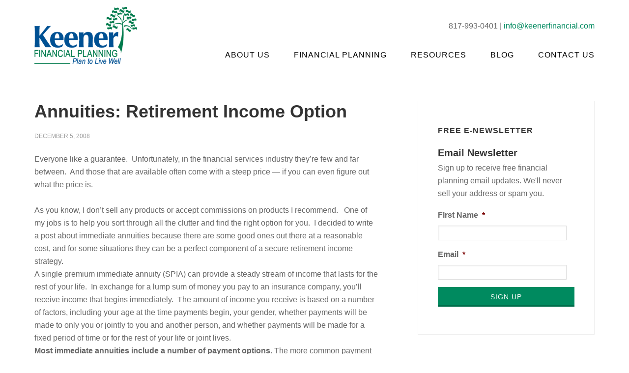

--- FILE ---
content_type: text/html; charset=UTF-8
request_url: https://keenerfinancial.com/annuities-retirement-income-option/
body_size: 23155
content:
<!DOCTYPE html>
<html lang="en-US">
<head >
<meta charset="UTF-8" />
<script type="text/javascript">
/* <![CDATA[ */
var gform;gform||(document.addEventListener("gform_main_scripts_loaded",function(){gform.scriptsLoaded=!0}),document.addEventListener("gform/theme/scripts_loaded",function(){gform.themeScriptsLoaded=!0}),window.addEventListener("DOMContentLoaded",function(){gform.domLoaded=!0}),gform={domLoaded:!1,scriptsLoaded:!1,themeScriptsLoaded:!1,isFormEditor:()=>"function"==typeof InitializeEditor,callIfLoaded:function(o){return!(!gform.domLoaded||!gform.scriptsLoaded||!gform.themeScriptsLoaded&&!gform.isFormEditor()||(gform.isFormEditor()&&console.warn("The use of gform.initializeOnLoaded() is deprecated in the form editor context and will be removed in Gravity Forms 3.1."),o(),0))},initializeOnLoaded:function(o){gform.callIfLoaded(o)||(document.addEventListener("gform_main_scripts_loaded",()=>{gform.scriptsLoaded=!0,gform.callIfLoaded(o)}),document.addEventListener("gform/theme/scripts_loaded",()=>{gform.themeScriptsLoaded=!0,gform.callIfLoaded(o)}),window.addEventListener("DOMContentLoaded",()=>{gform.domLoaded=!0,gform.callIfLoaded(o)}))},hooks:{action:{},filter:{}},addAction:function(o,r,e,t){gform.addHook("action",o,r,e,t)},addFilter:function(o,r,e,t){gform.addHook("filter",o,r,e,t)},doAction:function(o){gform.doHook("action",o,arguments)},applyFilters:function(o){return gform.doHook("filter",o,arguments)},removeAction:function(o,r){gform.removeHook("action",o,r)},removeFilter:function(o,r,e){gform.removeHook("filter",o,r,e)},addHook:function(o,r,e,t,n){null==gform.hooks[o][r]&&(gform.hooks[o][r]=[]);var d=gform.hooks[o][r];null==n&&(n=r+"_"+d.length),gform.hooks[o][r].push({tag:n,callable:e,priority:t=null==t?10:t})},doHook:function(r,o,e){var t;if(e=Array.prototype.slice.call(e,1),null!=gform.hooks[r][o]&&((o=gform.hooks[r][o]).sort(function(o,r){return o.priority-r.priority}),o.forEach(function(o){"function"!=typeof(t=o.callable)&&(t=window[t]),"action"==r?t.apply(null,e):e[0]=t.apply(null,e)})),"filter"==r)return e[0]},removeHook:function(o,r,t,n){var e;null!=gform.hooks[o][r]&&(e=(e=gform.hooks[o][r]).filter(function(o,r,e){return!!(null!=n&&n!=o.tag||null!=t&&t!=o.priority)}),gform.hooks[o][r]=e)}});
/* ]]> */
</script>

<meta name="viewport" content="width=device-width, initial-scale=1" />
<meta name='robots' content='index, follow, max-image-preview:large, max-snippet:-1, max-video-preview:-1' />
	<style>img:is([sizes="auto" i], [sizes^="auto," i]) { contain-intrinsic-size: 3000px 1500px }</style>
	
	<!-- This site is optimized with the Yoast SEO plugin v26.8 - https://yoast.com/product/yoast-seo-wordpress/ -->
	<title>Annuities: Retirement Income Option - Keener Financial Planning</title>
	<link rel="canonical" href="https://keenerfinancial.com/annuities-retirement-income-option/" />
	<meta property="og:locale" content="en_US" />
	<meta property="og:type" content="article" />
	<meta property="og:title" content="Annuities: Retirement Income Option - Keener Financial Planning" />
	<meta property="og:description" content="Everyone like a guarantee.  Unfortunately, in the financial services industry they&#8217;re few and far between.  And those that are available often come with a steep price &#8212; if you can even figure out what the price is. As you know, I don&#8217;t sell any products or accept commissions on products I recommend.   One of my [&hellip;]" />
	<meta property="og:url" content="https://keenerfinancial.com/annuities-retirement-income-option/" />
	<meta property="og:site_name" content="Keener Financial Planning" />
	<meta property="article:publisher" content="https://www.facebook.com/KeenerFinancial" />
	<meta property="article:published_time" content="2008-12-05T17:03:09+00:00" />
	<meta property="article:modified_time" content="2024-10-22T10:19:31+00:00" />
	<meta name="author" content="Jean Keener, CFP, CRPC" />
	<meta name="twitter:card" content="summary_large_image" />
	<meta name="twitter:creator" content="@jeankeener" />
	<meta name="twitter:site" content="@jeankeener" />
	<meta name="twitter:label1" content="Written by" />
	<meta name="twitter:data1" content="Jean Keener, CFP, CRPC" />
	<meta name="twitter:label2" content="Est. reading time" />
	<meta name="twitter:data2" content="4 minutes" />
	<script type="application/ld+json" class="yoast-schema-graph">{"@context":"https://schema.org","@graph":[{"@type":"Article","@id":"https://keenerfinancial.com/annuities-retirement-income-option/#article","isPartOf":{"@id":"https://keenerfinancial.com/annuities-retirement-income-option/"},"author":{"name":"Jean Keener, CFP, CRPC","@id":"https://keenerfinancial.com/#/schema/person/fbf439da2afcf02bafcf0483e7adddd5"},"headline":"Annuities: Retirement Income Option","datePublished":"2008-12-05T17:03:09+00:00","dateModified":"2024-10-22T10:19:31+00:00","mainEntityOfPage":{"@id":"https://keenerfinancial.com/annuities-retirement-income-option/"},"wordCount":712,"publisher":{"@id":"https://keenerfinancial.com/#organization"},"keywords":["annuities","Retirement","retirement income","single premium immediate annuities","SPIA"],"articleSection":["Retirement","Your Finances"],"inLanguage":"en-US"},{"@type":"WebPage","@id":"https://keenerfinancial.com/annuities-retirement-income-option/","url":"https://keenerfinancial.com/annuities-retirement-income-option/","name":"Annuities: Retirement Income Option - Keener Financial Planning","isPartOf":{"@id":"https://keenerfinancial.com/#website"},"datePublished":"2008-12-05T17:03:09+00:00","dateModified":"2024-10-22T10:19:31+00:00","inLanguage":"en-US","potentialAction":[{"@type":"ReadAction","target":["https://keenerfinancial.com/annuities-retirement-income-option/"]}]},{"@type":"WebSite","@id":"https://keenerfinancial.com/#website","url":"https://keenerfinancial.com/","name":"Keener Financial Planning","description":"Keener Financial Planning is a Fee only Certified Financial Planner in Dallas, Ft. Worth, and Keller, TX. Call us to schedule today at (817) 993-0401.","publisher":{"@id":"https://keenerfinancial.com/#organization"},"potentialAction":[{"@type":"SearchAction","target":{"@type":"EntryPoint","urlTemplate":"https://keenerfinancial.com/?s={search_term_string}"},"query-input":{"@type":"PropertyValueSpecification","valueRequired":true,"valueName":"search_term_string"}}],"inLanguage":"en-US"},{"@type":"Organization","@id":"https://keenerfinancial.com/#organization","name":"Keener Financial Planning","url":"https://keenerfinancial.com/","logo":{"@type":"ImageObject","inLanguage":"en-US","@id":"https://keenerfinancial.com/#/schema/logo/image/","url":"https://keenerfinancial.com/wp-content/uploads/2022/07/KeenerLogo.png","contentUrl":"https://keenerfinancial.com/wp-content/uploads/2022/07/KeenerLogo.png","width":1206,"height":665,"caption":"Keener Financial Planning"},"image":{"@id":"https://keenerfinancial.com/#/schema/logo/image/"},"sameAs":["https://www.facebook.com/KeenerFinancial","https://x.com/jeankeener","https://www.linkedin.com/company/keener-financial-planning-llc"]},{"@type":"Person","@id":"https://keenerfinancial.com/#/schema/person/fbf439da2afcf02bafcf0483e7adddd5","name":"Jean Keener, CFP, CRPC","image":{"@type":"ImageObject","inLanguage":"en-US","@id":"https://keenerfinancial.com/#/schema/person/image/","url":"https://secure.gravatar.com/avatar/4c8dbd4d572db2019ca22a666dfc35351831d6e9a1c5f2eec8fb542b97d111d1?s=96&d=mm&r=g","contentUrl":"https://secure.gravatar.com/avatar/4c8dbd4d572db2019ca22a666dfc35351831d6e9a1c5f2eec8fb542b97d111d1?s=96&d=mm&r=g","caption":"Jean Keener, CFP, CRPC"},"sameAs":["http://www.keenerfinancial.com"]}]}</script>
	<!-- / Yoast SEO plugin. -->


<link rel='dns-prefetch' href='//netdna.bootstrapcdn.com' />
<link rel="alternate" type="application/rss+xml" title="Keener Financial Planning &raquo; Feed" href="https://keenerfinancial.com/feed/" />
<link rel="alternate" type="application/rss+xml" title="Keener Financial Planning &raquo; Comments Feed" href="https://keenerfinancial.com/comments/feed/" />
		<!-- This site uses the Google Analytics by MonsterInsights plugin v9.11.1 - Using Analytics tracking - https://www.monsterinsights.com/ -->
		<!-- Note: MonsterInsights is not currently configured on this site. The site owner needs to authenticate with Google Analytics in the MonsterInsights settings panel. -->
					<!-- No tracking code set -->
				<!-- / Google Analytics by MonsterInsights -->
		<script type="text/javascript">
/* <![CDATA[ */
window._wpemojiSettings = {"baseUrl":"https:\/\/s.w.org\/images\/core\/emoji\/16.0.1\/72x72\/","ext":".png","svgUrl":"https:\/\/s.w.org\/images\/core\/emoji\/16.0.1\/svg\/","svgExt":".svg","source":{"concatemoji":"https:\/\/keenerfinancial.com\/wp-includes\/js\/wp-emoji-release.min.js?ver=6.8.3"}};
/*! This file is auto-generated */
!function(s,n){var o,i,e;function c(e){try{var t={supportTests:e,timestamp:(new Date).valueOf()};sessionStorage.setItem(o,JSON.stringify(t))}catch(e){}}function p(e,t,n){e.clearRect(0,0,e.canvas.width,e.canvas.height),e.fillText(t,0,0);var t=new Uint32Array(e.getImageData(0,0,e.canvas.width,e.canvas.height).data),a=(e.clearRect(0,0,e.canvas.width,e.canvas.height),e.fillText(n,0,0),new Uint32Array(e.getImageData(0,0,e.canvas.width,e.canvas.height).data));return t.every(function(e,t){return e===a[t]})}function u(e,t){e.clearRect(0,0,e.canvas.width,e.canvas.height),e.fillText(t,0,0);for(var n=e.getImageData(16,16,1,1),a=0;a<n.data.length;a++)if(0!==n.data[a])return!1;return!0}function f(e,t,n,a){switch(t){case"flag":return n(e,"\ud83c\udff3\ufe0f\u200d\u26a7\ufe0f","\ud83c\udff3\ufe0f\u200b\u26a7\ufe0f")?!1:!n(e,"\ud83c\udde8\ud83c\uddf6","\ud83c\udde8\u200b\ud83c\uddf6")&&!n(e,"\ud83c\udff4\udb40\udc67\udb40\udc62\udb40\udc65\udb40\udc6e\udb40\udc67\udb40\udc7f","\ud83c\udff4\u200b\udb40\udc67\u200b\udb40\udc62\u200b\udb40\udc65\u200b\udb40\udc6e\u200b\udb40\udc67\u200b\udb40\udc7f");case"emoji":return!a(e,"\ud83e\udedf")}return!1}function g(e,t,n,a){var r="undefined"!=typeof WorkerGlobalScope&&self instanceof WorkerGlobalScope?new OffscreenCanvas(300,150):s.createElement("canvas"),o=r.getContext("2d",{willReadFrequently:!0}),i=(o.textBaseline="top",o.font="600 32px Arial",{});return e.forEach(function(e){i[e]=t(o,e,n,a)}),i}function t(e){var t=s.createElement("script");t.src=e,t.defer=!0,s.head.appendChild(t)}"undefined"!=typeof Promise&&(o="wpEmojiSettingsSupports",i=["flag","emoji"],n.supports={everything:!0,everythingExceptFlag:!0},e=new Promise(function(e){s.addEventListener("DOMContentLoaded",e,{once:!0})}),new Promise(function(t){var n=function(){try{var e=JSON.parse(sessionStorage.getItem(o));if("object"==typeof e&&"number"==typeof e.timestamp&&(new Date).valueOf()<e.timestamp+604800&&"object"==typeof e.supportTests)return e.supportTests}catch(e){}return null}();if(!n){if("undefined"!=typeof Worker&&"undefined"!=typeof OffscreenCanvas&&"undefined"!=typeof URL&&URL.createObjectURL&&"undefined"!=typeof Blob)try{var e="postMessage("+g.toString()+"("+[JSON.stringify(i),f.toString(),p.toString(),u.toString()].join(",")+"));",a=new Blob([e],{type:"text/javascript"}),r=new Worker(URL.createObjectURL(a),{name:"wpTestEmojiSupports"});return void(r.onmessage=function(e){c(n=e.data),r.terminate(),t(n)})}catch(e){}c(n=g(i,f,p,u))}t(n)}).then(function(e){for(var t in e)n.supports[t]=e[t],n.supports.everything=n.supports.everything&&n.supports[t],"flag"!==t&&(n.supports.everythingExceptFlag=n.supports.everythingExceptFlag&&n.supports[t]);n.supports.everythingExceptFlag=n.supports.everythingExceptFlag&&!n.supports.flag,n.DOMReady=!1,n.readyCallback=function(){n.DOMReady=!0}}).then(function(){return e}).then(function(){var e;n.supports.everything||(n.readyCallback(),(e=n.source||{}).concatemoji?t(e.concatemoji):e.wpemoji&&e.twemoji&&(t(e.twemoji),t(e.wpemoji)))}))}((window,document),window._wpemojiSettings);
/* ]]> */
</script>
<link rel='stylesheet' id='utility-css' href='https://keenerfinancial.com/wp-content/themes/utility/style.css?ver=1.1.4' type='text/css' media='all' />
<style id='wp-emoji-styles-inline-css' type='text/css'>

	img.wp-smiley, img.emoji {
		display: inline !important;
		border: none !important;
		box-shadow: none !important;
		height: 1em !important;
		width: 1em !important;
		margin: 0 0.07em !important;
		vertical-align: -0.1em !important;
		background: none !important;
		padding: 0 !important;
	}
</style>
<link rel='stylesheet' id='wp-block-library-css' href='https://keenerfinancial.com/wp-includes/css/dist/block-library/style.min.css?ver=6.8.3' type='text/css' media='all' />
<style id='classic-theme-styles-inline-css' type='text/css'>
/*! This file is auto-generated */
.wp-block-button__link{color:#fff;background-color:#32373c;border-radius:9999px;box-shadow:none;text-decoration:none;padding:calc(.667em + 2px) calc(1.333em + 2px);font-size:1.125em}.wp-block-file__button{background:#32373c;color:#fff;text-decoration:none}
</style>
<style id='global-styles-inline-css' type='text/css'>
:root{--wp--preset--aspect-ratio--square: 1;--wp--preset--aspect-ratio--4-3: 4/3;--wp--preset--aspect-ratio--3-4: 3/4;--wp--preset--aspect-ratio--3-2: 3/2;--wp--preset--aspect-ratio--2-3: 2/3;--wp--preset--aspect-ratio--16-9: 16/9;--wp--preset--aspect-ratio--9-16: 9/16;--wp--preset--color--black: #000000;--wp--preset--color--cyan-bluish-gray: #abb8c3;--wp--preset--color--white: #ffffff;--wp--preset--color--pale-pink: #f78da7;--wp--preset--color--vivid-red: #cf2e2e;--wp--preset--color--luminous-vivid-orange: #ff6900;--wp--preset--color--luminous-vivid-amber: #fcb900;--wp--preset--color--light-green-cyan: #7bdcb5;--wp--preset--color--vivid-green-cyan: #00d084;--wp--preset--color--pale-cyan-blue: #8ed1fc;--wp--preset--color--vivid-cyan-blue: #0693e3;--wp--preset--color--vivid-purple: #9b51e0;--wp--preset--gradient--vivid-cyan-blue-to-vivid-purple: linear-gradient(135deg,rgba(6,147,227,1) 0%,rgb(155,81,224) 100%);--wp--preset--gradient--light-green-cyan-to-vivid-green-cyan: linear-gradient(135deg,rgb(122,220,180) 0%,rgb(0,208,130) 100%);--wp--preset--gradient--luminous-vivid-amber-to-luminous-vivid-orange: linear-gradient(135deg,rgba(252,185,0,1) 0%,rgba(255,105,0,1) 100%);--wp--preset--gradient--luminous-vivid-orange-to-vivid-red: linear-gradient(135deg,rgba(255,105,0,1) 0%,rgb(207,46,46) 100%);--wp--preset--gradient--very-light-gray-to-cyan-bluish-gray: linear-gradient(135deg,rgb(238,238,238) 0%,rgb(169,184,195) 100%);--wp--preset--gradient--cool-to-warm-spectrum: linear-gradient(135deg,rgb(74,234,220) 0%,rgb(151,120,209) 20%,rgb(207,42,186) 40%,rgb(238,44,130) 60%,rgb(251,105,98) 80%,rgb(254,248,76) 100%);--wp--preset--gradient--blush-light-purple: linear-gradient(135deg,rgb(255,206,236) 0%,rgb(152,150,240) 100%);--wp--preset--gradient--blush-bordeaux: linear-gradient(135deg,rgb(254,205,165) 0%,rgb(254,45,45) 50%,rgb(107,0,62) 100%);--wp--preset--gradient--luminous-dusk: linear-gradient(135deg,rgb(255,203,112) 0%,rgb(199,81,192) 50%,rgb(65,88,208) 100%);--wp--preset--gradient--pale-ocean: linear-gradient(135deg,rgb(255,245,203) 0%,rgb(182,227,212) 50%,rgb(51,167,181) 100%);--wp--preset--gradient--electric-grass: linear-gradient(135deg,rgb(202,248,128) 0%,rgb(113,206,126) 100%);--wp--preset--gradient--midnight: linear-gradient(135deg,rgb(2,3,129) 0%,rgb(40,116,252) 100%);--wp--preset--font-size--small: 13px;--wp--preset--font-size--medium: 20px;--wp--preset--font-size--large: 36px;--wp--preset--font-size--x-large: 42px;--wp--preset--spacing--20: 0.44rem;--wp--preset--spacing--30: 0.67rem;--wp--preset--spacing--40: 1rem;--wp--preset--spacing--50: 1.5rem;--wp--preset--spacing--60: 2.25rem;--wp--preset--spacing--70: 3.38rem;--wp--preset--spacing--80: 5.06rem;--wp--preset--shadow--natural: 6px 6px 9px rgba(0, 0, 0, 0.2);--wp--preset--shadow--deep: 12px 12px 50px rgba(0, 0, 0, 0.4);--wp--preset--shadow--sharp: 6px 6px 0px rgba(0, 0, 0, 0.2);--wp--preset--shadow--outlined: 6px 6px 0px -3px rgba(255, 255, 255, 1), 6px 6px rgba(0, 0, 0, 1);--wp--preset--shadow--crisp: 6px 6px 0px rgba(0, 0, 0, 1);}:where(.is-layout-flex){gap: 0.5em;}:where(.is-layout-grid){gap: 0.5em;}body .is-layout-flex{display: flex;}.is-layout-flex{flex-wrap: wrap;align-items: center;}.is-layout-flex > :is(*, div){margin: 0;}body .is-layout-grid{display: grid;}.is-layout-grid > :is(*, div){margin: 0;}:where(.wp-block-columns.is-layout-flex){gap: 2em;}:where(.wp-block-columns.is-layout-grid){gap: 2em;}:where(.wp-block-post-template.is-layout-flex){gap: 1.25em;}:where(.wp-block-post-template.is-layout-grid){gap: 1.25em;}.has-black-color{color: var(--wp--preset--color--black) !important;}.has-cyan-bluish-gray-color{color: var(--wp--preset--color--cyan-bluish-gray) !important;}.has-white-color{color: var(--wp--preset--color--white) !important;}.has-pale-pink-color{color: var(--wp--preset--color--pale-pink) !important;}.has-vivid-red-color{color: var(--wp--preset--color--vivid-red) !important;}.has-luminous-vivid-orange-color{color: var(--wp--preset--color--luminous-vivid-orange) !important;}.has-luminous-vivid-amber-color{color: var(--wp--preset--color--luminous-vivid-amber) !important;}.has-light-green-cyan-color{color: var(--wp--preset--color--light-green-cyan) !important;}.has-vivid-green-cyan-color{color: var(--wp--preset--color--vivid-green-cyan) !important;}.has-pale-cyan-blue-color{color: var(--wp--preset--color--pale-cyan-blue) !important;}.has-vivid-cyan-blue-color{color: var(--wp--preset--color--vivid-cyan-blue) !important;}.has-vivid-purple-color{color: var(--wp--preset--color--vivid-purple) !important;}.has-black-background-color{background-color: var(--wp--preset--color--black) !important;}.has-cyan-bluish-gray-background-color{background-color: var(--wp--preset--color--cyan-bluish-gray) !important;}.has-white-background-color{background-color: var(--wp--preset--color--white) !important;}.has-pale-pink-background-color{background-color: var(--wp--preset--color--pale-pink) !important;}.has-vivid-red-background-color{background-color: var(--wp--preset--color--vivid-red) !important;}.has-luminous-vivid-orange-background-color{background-color: var(--wp--preset--color--luminous-vivid-orange) !important;}.has-luminous-vivid-amber-background-color{background-color: var(--wp--preset--color--luminous-vivid-amber) !important;}.has-light-green-cyan-background-color{background-color: var(--wp--preset--color--light-green-cyan) !important;}.has-vivid-green-cyan-background-color{background-color: var(--wp--preset--color--vivid-green-cyan) !important;}.has-pale-cyan-blue-background-color{background-color: var(--wp--preset--color--pale-cyan-blue) !important;}.has-vivid-cyan-blue-background-color{background-color: var(--wp--preset--color--vivid-cyan-blue) !important;}.has-vivid-purple-background-color{background-color: var(--wp--preset--color--vivid-purple) !important;}.has-black-border-color{border-color: var(--wp--preset--color--black) !important;}.has-cyan-bluish-gray-border-color{border-color: var(--wp--preset--color--cyan-bluish-gray) !important;}.has-white-border-color{border-color: var(--wp--preset--color--white) !important;}.has-pale-pink-border-color{border-color: var(--wp--preset--color--pale-pink) !important;}.has-vivid-red-border-color{border-color: var(--wp--preset--color--vivid-red) !important;}.has-luminous-vivid-orange-border-color{border-color: var(--wp--preset--color--luminous-vivid-orange) !important;}.has-luminous-vivid-amber-border-color{border-color: var(--wp--preset--color--luminous-vivid-amber) !important;}.has-light-green-cyan-border-color{border-color: var(--wp--preset--color--light-green-cyan) !important;}.has-vivid-green-cyan-border-color{border-color: var(--wp--preset--color--vivid-green-cyan) !important;}.has-pale-cyan-blue-border-color{border-color: var(--wp--preset--color--pale-cyan-blue) !important;}.has-vivid-cyan-blue-border-color{border-color: var(--wp--preset--color--vivid-cyan-blue) !important;}.has-vivid-purple-border-color{border-color: var(--wp--preset--color--vivid-purple) !important;}.has-vivid-cyan-blue-to-vivid-purple-gradient-background{background: var(--wp--preset--gradient--vivid-cyan-blue-to-vivid-purple) !important;}.has-light-green-cyan-to-vivid-green-cyan-gradient-background{background: var(--wp--preset--gradient--light-green-cyan-to-vivid-green-cyan) !important;}.has-luminous-vivid-amber-to-luminous-vivid-orange-gradient-background{background: var(--wp--preset--gradient--luminous-vivid-amber-to-luminous-vivid-orange) !important;}.has-luminous-vivid-orange-to-vivid-red-gradient-background{background: var(--wp--preset--gradient--luminous-vivid-orange-to-vivid-red) !important;}.has-very-light-gray-to-cyan-bluish-gray-gradient-background{background: var(--wp--preset--gradient--very-light-gray-to-cyan-bluish-gray) !important;}.has-cool-to-warm-spectrum-gradient-background{background: var(--wp--preset--gradient--cool-to-warm-spectrum) !important;}.has-blush-light-purple-gradient-background{background: var(--wp--preset--gradient--blush-light-purple) !important;}.has-blush-bordeaux-gradient-background{background: var(--wp--preset--gradient--blush-bordeaux) !important;}.has-luminous-dusk-gradient-background{background: var(--wp--preset--gradient--luminous-dusk) !important;}.has-pale-ocean-gradient-background{background: var(--wp--preset--gradient--pale-ocean) !important;}.has-electric-grass-gradient-background{background: var(--wp--preset--gradient--electric-grass) !important;}.has-midnight-gradient-background{background: var(--wp--preset--gradient--midnight) !important;}.has-small-font-size{font-size: var(--wp--preset--font-size--small) !important;}.has-medium-font-size{font-size: var(--wp--preset--font-size--medium) !important;}.has-large-font-size{font-size: var(--wp--preset--font-size--large) !important;}.has-x-large-font-size{font-size: var(--wp--preset--font-size--x-large) !important;}
:where(.wp-block-post-template.is-layout-flex){gap: 1.25em;}:where(.wp-block-post-template.is-layout-grid){gap: 1.25em;}
:where(.wp-block-columns.is-layout-flex){gap: 2em;}:where(.wp-block-columns.is-layout-grid){gap: 2em;}
:root :where(.wp-block-pullquote){font-size: 1.5em;line-height: 1.6;}
</style>
<link rel='stylesheet' id='widgetopts-styles-css' href='https://keenerfinancial.com/wp-content/plugins/widget-options/assets/css/widget-options.css?ver=4.1.3' type='text/css' media='all' />
<link rel='stylesheet' id='cff-css' href='https://keenerfinancial.com/wp-content/plugins/custom-facebook-feed-pro/assets/css/cff-style.min.css?ver=4.7.4' type='text/css' media='all' />
<link rel='stylesheet' id='utility-font-awesome-css' href='//netdna.bootstrapcdn.com/font-awesome/4.0.3/css/font-awesome.css?ver=4.0.3' type='text/css' media='all' />
<link rel='stylesheet' id='simple-social-icons-font-css' href='https://keenerfinancial.com/wp-content/plugins/simple-social-icons/css/style.css?ver=4.0.0' type='text/css' media='all' />
<script type="text/javascript" src="https://keenerfinancial.com/wp-includes/js/jquery/jquery.min.js?ver=3.7.1" id="jquery-core-js"></script>
<script type="text/javascript" src="https://keenerfinancial.com/wp-includes/js/jquery/jquery-migrate.min.js?ver=3.4.1" id="jquery-migrate-js"></script>
<link rel="https://api.w.org/" href="https://keenerfinancial.com/wp-json/" /><link rel="alternate" title="JSON" type="application/json" href="https://keenerfinancial.com/wp-json/wp/v2/posts/407" /><link rel="EditURI" type="application/rsd+xml" title="RSD" href="https://keenerfinancial.com/xmlrpc.php?rsd" />
<link rel='shortlink' href='https://keenerfinancial.com/?p=407' />
<link rel="alternate" title="oEmbed (JSON)" type="application/json+oembed" href="https://keenerfinancial.com/wp-json/oembed/1.0/embed?url=https%3A%2F%2Fkeenerfinancial.com%2Fannuities-retirement-income-option%2F" />
<link rel="alternate" title="oEmbed (XML)" type="text/xml+oembed" href="https://keenerfinancial.com/wp-json/oembed/1.0/embed?url=https%3A%2F%2Fkeenerfinancial.com%2Fannuities-retirement-income-option%2F&#038;format=xml" />
<!-- Custom Facebook Feed JS vars -->
<script type="text/javascript">
var cffsiteurl = "https://keenerfinancial.com/wp-content/plugins";
var cffajaxurl = "https://keenerfinancial.com/wp-admin/admin-ajax.php";


var cfflinkhashtags = "false";
</script>
<link rel="icon" href="https://keenerfinancial.com/wp-content/themes/utility/images/favicon.ico" />
		<style type="text/css" id="wp-custom-css">
			/* New Modifications
--------------------------------------------- */

/* 10/07/2019 */
.category .archive-description, .tag .archive-description {
	background:#ffffff;
	padding: 0px;
}

.category .archive-description .archive-title, .tag .archive-description .archive-title{
	color: #333333;
	font-size: 36px;
  line-height: 1.2;
  margin-bottom: 20px;
  word-wrap: break-word;
}

.category .archive-description p, .tag .archive-description p {
	color: #666666;
}		</style>
		</head>
<body class="wp-singular post-template-default single single-post postid-407 single-format-standard wp-theme-genesis wp-child-theme-utility header-image content-sidebar genesis-breadcrumbs-hidden genesis-footer-widgets-visible"><div class="site-container"><header class="site-header"><div class="wrap"><div class="title-area"><p class="site-title"><a href="https://keenerfinancial.com/">Keener Financial Planning</a></p><p class="site-description">Keener Financial Planning is a Fee only Certified Financial Planner in Dallas, Ft. Worth, and Keller, TX. Call us to schedule today at (817) 993-0401.</p></div><div class="widget-area header-widget-area"><section id="text-3" class="widget widget_text"><div class="widget-wrap">			<div class="textwidget"><p>817-993-0401 | <a href="/cdn-cgi/l/email-protection#fc95929a93bc97999992998e9a95929d929f959d90d29f9391"><span class="__cf_email__" data-cfemail="4e272028210e252b2b202b3c2827202f202d272f22602d2123">[email&#160;protected]</span></a></p>
</div>
		</div></section>
<section id="nav_menu-2" class="widget widget_nav_menu"><div class="widget-wrap"><nav class="nav-header"><ul id="menu-main-menu" class="menu genesis-nav-menu"><li id="menu-item-3234" class="menu-item menu-item-type-custom menu-item-object-custom menu-item-has-children menu-item-3234"><a href="https://keenerfinancial.com/about/our-company/"><span >About Us</span></a>
<ul class="sub-menu">
	<li id="menu-item-2025" class="menu-item menu-item-type-post_type menu-item-object-page menu-item-2025"><a href="https://keenerfinancial.com/about/our-company/"><span >Our Company</span></a></li>
	<li id="menu-item-2027" class="menu-item menu-item-type-post_type menu-item-object-page menu-item-2027"><a href="https://keenerfinancial.com/about/investment-advisor-services/"><span >Our Services</span></a></li>
	<li id="menu-item-2028" class="menu-item menu-item-type-post_type menu-item-object-page menu-item-2028"><a href="https://keenerfinancial.com/about/financial-planning-process/"><span >Our Process</span></a></li>
	<li id="menu-item-2204" class="menu-item menu-item-type-post_type menu-item-object-page menu-item-2204"><a href="https://keenerfinancial.com/about/meet-our-team/"><span >Meet our Team</span></a></li>
	<li id="menu-item-2030" class="menu-item menu-item-type-post_type menu-item-object-page menu-item-2030"><a href="https://keenerfinancial.com/about/affiliations/"><span >Affiliations</span></a></li>
	<li id="menu-item-2031" class="menu-item menu-item-type-post_type menu-item-object-page menu-item-2031"><a href="https://keenerfinancial.com/about/fees/"><span >Fee Schedule</span></a></li>
	<li id="menu-item-2032" class="menu-item menu-item-type-post_type menu-item-object-page menu-item-2032"><a href="https://keenerfinancial.com/about/disclosure/"><span >Disclosure</span></a></li>
</ul>
</li>
<li id="menu-item-2021" class="menu-item menu-item-type-post_type menu-item-object-page menu-item-has-children menu-item-2021"><a href="https://keenerfinancial.com/about-financial-planning/"><span >Financial Planning</span></a>
<ul class="sub-menu">
	<li id="menu-item-2023" class="menu-item menu-item-type-post_type menu-item-object-page menu-item-2023"><a href="https://keenerfinancial.com/about-financial-planning/questions-to-ask-a-potentail-planner/"><span >Planner Interview Questions</span></a></li>
	<li id="menu-item-2022" class="menu-item menu-item-type-post_type menu-item-object-page menu-item-2022"><a href="https://keenerfinancial.com/about-financial-planning/how-financial-planners-get-paid/"><span >How Planners Are Paid</span></a></li>
</ul>
</li>
<li id="menu-item-2033" class="menu-item menu-item-type-post_type menu-item-object-page menu-item-has-children menu-item-2033"><a href="https://keenerfinancial.com/resources/"><span >Resources</span></a>
<ul class="sub-menu">
	<li id="menu-item-2035" class="menu-item menu-item-type-post_type menu-item-object-page menu-item-2035"><a href="https://keenerfinancial.com/resources/client-log-in/"><span >Client Log-In</span></a></li>
	<li id="menu-item-2036" class="menu-item menu-item-type-post_type menu-item-object-page menu-item-2036"><a href="https://keenerfinancial.com/resources/forms/"><span >Forms</span></a></li>
</ul>
</li>
<li id="menu-item-2037" class="menu-item menu-item-type-post_type menu-item-object-page menu-item-2037"><a href="https://keenerfinancial.com/blog/"><span >Blog</span></a></li>
<li id="menu-item-2038" class="last menu-item menu-item-type-post_type menu-item-object-page menu-item-2038"><a href="https://keenerfinancial.com/contact-us/"><span >Contact Us</span></a></li>
</ul></nav></div></section>
</div></div></header><div class="site-inner"><div class="wrap"><div class="content-sidebar-wrap"><main class="content"><article class="post-407 post type-post status-publish format-standard category-retirement category-your-finances tag-annuities tag-retirement tag-retirement-income tag-single-premium-immediate-annuities tag-spia entry" aria-label="Annuities: Retirement Income Option"><header class="entry-header"><h1 class="entry-title">Annuities: Retirement Income Option</h1>
<p class="entry-meta"><time class="entry-time">December 5, 2008</time>  </p></header><div class="entry-content"><p>Everyone like a guarantee.  Unfortunately, in the financial services industry they&#8217;re few and far between.  And those that are available often come with a steep price &#8212; if you can even figure out what the price is.</p>
<div>As you know, I don&#8217;t sell any products or accept commissions on products I recommend.   One of my jobs is to help you sort through all the clutter and find the right option for you.  I decided to write a post about immediate annuities because there are some good ones out there at a reasonable cost, and for some situations they can be a perfect component of a secure retirement income strategy.</div>
<div></div>
<div>A single premium immediate annuity (SPIA) can provide a steady stream of income that lasts for the rest of your life.  In exchange for a lump sum of money you pay to an insurance company, you&#8217;ll receive income that begins immediately.  The amount of income you receive is based on a number of factors, including your age at the time payments begin, your gender, whether payments will be made to only you or jointly to you and another person, and whether payments will be made for a fixed period of time or for the rest of your life or joint lives.</div>
<div><strong>Most immediate annuities include a number of payment options.</strong> The more common payment options are:</div>
<ul>
<li>Life only. Payments continue during your lifetime, but stop at your death.</li>
<li>Period certain. Payments are made for a fixed period of time (e.g., 5, 10, 15, 20 years). If you die prior to the end of the chosen period, your beneficiary will continue to receive payments for the remainder of the fixed period.</li>
<li>Life with a period certain. Payments are made for the rest of your life or a minimum period of time. If you die prior to the end of the minimum payment period, the beneficiary you name in the annuity will receive the payments for the remainder of the period certain, but no longer. If you outlive the period certain, payments will end at your death.</li>
<li>Joint and survivor. Payments are based on the lives of two people, typically you and your spouse. When either of you dies, payments continue to be made to the survivor. This option can also be combined with a period certain option, in which case payments will continue until both of you have died or for the minimum period of time you select, whichever is longer.</li>
<li>Installment refund/cash refund. If you die prior to receiving at least the return of your investment in the immediate annuity, your beneficiary will receive an amount equal to the difference between what you invested and what you received. Your beneficiary will receive this amount in either a lump sum (cash refund) or periodic payments (installment refund).</li>
</ul>
<p>The amount of each SPIA payment you get can be affected by the payment option you select. For example, a 60-year-old man who invests $100,000 in an immediate annuity may receive annual payments of $7,260 for the life only option, $6,696 for life with a period certain of 20 years, or $7,920 for a fixed period of 20 years. (This example is for illustration purposes only and does not reflect actual insurance products or performance, nor is it intended to promote a specific company or product.)</p>
<div><strong>Are there taxes to pay?</strong></div>
<div>Generally, you pay income taxes on that portion of each payment that represents earnings or interest credited to the immediate annuity. The remaining portion of each payment is considered a return of your investment and is tax free.</div>
<div><strong>Other factors to consider</strong></div>
<div>While a SPIA can offer a measure of relief from retirement income concerns, as with most investments, there are other factors to consider. Generally, once you invest in a SPIA, your payments are &#8220;locked in&#8221; with little flexibility, although there may be some exceptions. Normally, you don&#8217;t have access to the principal unless the annuity provides for it, so be sure the payment option you select will meet your income needs. You should also make sure you fully understand all costs associated with the annuity and receive an illustration before purchasing it.  Also, consider whether there are other investment choices available that may better suit your retirement income goals. This is just one option.</div>
</div><footer class="entry-footer"><p class="entry-meta"><span class="entry-categories">Filed Under: <a href="https://keenerfinancial.com/category/your-finances/retirement/" rel="category tag">Retirement</a>, <a href="https://keenerfinancial.com/category/your-finances/" rel="category tag">Your Finances</a></span> <span class="entry-tags">Tagged With: <a href="https://keenerfinancial.com/tag/annuities/" rel="tag">annuities</a>, <a href="https://keenerfinancial.com/tag/retirement/" rel="tag">Retirement</a>, <a href="https://keenerfinancial.com/tag/retirement-income/" rel="tag">retirement income</a>, <a href="https://keenerfinancial.com/tag/single-premium-immediate-annuities/" rel="tag">single premium immediate annuities</a>, <a href="https://keenerfinancial.com/tag/spia/" rel="tag">SPIA</a></span></p></footer></article></main><aside class="sidebar sidebar-primary widget-area" role="complementary" aria-label="Primary Sidebar"><section id="gform_widget-2" class="widget gform_widget"><div class="widget-wrap"><h4 class="widget-title widgettitle">Free E-Newsletter</h4>
<link rel='stylesheet' id='gforms_reset_css-css' href='https://keenerfinancial.com/wp-content/plugins/gravityforms/legacy/css/formreset.min.css?ver=2.9.26' type='text/css' media='all' />
<link rel='stylesheet' id='gforms_formsmain_css-css' href='https://keenerfinancial.com/wp-content/plugins/gravityforms/legacy/css/formsmain.min.css?ver=2.9.26' type='text/css' media='all' />
<link rel='stylesheet' id='gforms_ready_class_css-css' href='https://keenerfinancial.com/wp-content/plugins/gravityforms/legacy/css/readyclass.min.css?ver=2.9.26' type='text/css' media='all' />
<link rel='stylesheet' id='gforms_browsers_css-css' href='https://keenerfinancial.com/wp-content/plugins/gravityforms/legacy/css/browsers.min.css?ver=2.9.26' type='text/css' media='all' />
<script data-cfasync="false" src="/cdn-cgi/scripts/5c5dd728/cloudflare-static/email-decode.min.js"></script><script type="text/javascript" src="https://keenerfinancial.com/wp-includes/js/dist/dom-ready.min.js?ver=f77871ff7694fffea381" id="wp-dom-ready-js"></script>
<script type="text/javascript" src="https://keenerfinancial.com/wp-includes/js/dist/hooks.min.js?ver=4d63a3d491d11ffd8ac6" id="wp-hooks-js"></script>
<script type="text/javascript" src="https://keenerfinancial.com/wp-includes/js/dist/i18n.min.js?ver=5e580eb46a90c2b997e6" id="wp-i18n-js"></script>
<script type="text/javascript" id="wp-i18n-js-after">
/* <![CDATA[ */
wp.i18n.setLocaleData( { 'text direction\u0004ltr': [ 'ltr' ] } );
/* ]]> */
</script>
<script type="text/javascript" src="https://keenerfinancial.com/wp-includes/js/dist/a11y.min.js?ver=3156534cc54473497e14" id="wp-a11y-js"></script>
<script type="text/javascript" defer='defer' src="https://keenerfinancial.com/wp-content/plugins/gravityforms/js/jquery.json.min.js?ver=2.9.26" id="gform_json-js"></script>
<script type="text/javascript" id="gform_gravityforms-js-extra">
/* <![CDATA[ */
var gform_i18n = {"datepicker":{"days":{"monday":"Mo","tuesday":"Tu","wednesday":"We","thursday":"Th","friday":"Fr","saturday":"Sa","sunday":"Su"},"months":{"january":"January","february":"February","march":"March","april":"April","may":"May","june":"June","july":"July","august":"August","september":"September","october":"October","november":"November","december":"December"},"firstDay":1,"iconText":"Select date"}};
var gf_legacy_multi = [];
var gform_gravityforms = {"strings":{"invalid_file_extension":"This type of file is not allowed. Must be one of the following:","delete_file":"Delete this file","in_progress":"in progress","file_exceeds_limit":"File exceeds size limit","illegal_extension":"This type of file is not allowed.","max_reached":"Maximum number of files reached","unknown_error":"There was a problem while saving the file on the server","currently_uploading":"Please wait for the uploading to complete","cancel":"Cancel","cancel_upload":"Cancel this upload","cancelled":"Cancelled","error":"Error","message":"Message"},"vars":{"images_url":"https:\/\/keenerfinancial.com\/wp-content\/plugins\/gravityforms\/images"}};
var gf_global = {"gf_currency_config":{"name":"U.S. Dollar","symbol_left":"$","symbol_right":"","symbol_padding":"","thousand_separator":",","decimal_separator":".","decimals":2,"code":"USD"},"base_url":"https:\/\/keenerfinancial.com\/wp-content\/plugins\/gravityforms","number_formats":[],"spinnerUrl":"https:\/\/keenerfinancial.com\/wp-content\/plugins\/gravityforms\/images\/spinner.svg","version_hash":"c66b14b370a77a3e9cc604f7475801b1","strings":{"newRowAdded":"New row added.","rowRemoved":"Row removed","formSaved":"The form has been saved.  The content contains the link to return and complete the form."}};
/* ]]> */
</script>
<script type="text/javascript" defer='defer' src="https://keenerfinancial.com/wp-content/plugins/gravityforms/js/gravityforms.min.js?ver=2.9.26" id="gform_gravityforms-js"></script>

                <div class='gf_browser_chrome gform_wrapper gform_legacy_markup_wrapper gform-theme--no-framework gf-add-placeholder_wrapper' data-form-theme='legacy' data-form-index='0' id='gform_wrapper_2' >
                        <div class='gform_heading'>
                            <h3 class="gform_title">Email Newsletter</h3>
                            <p class='gform_description'>Sign up to receive free financial planning email updates.  We'll never sell your address or spam you.</p>
                        </div><form method='post' enctype='multipart/form-data'  id='gform_2' class='gf-add-placeholder' action='/annuities-retirement-income-option/' data-formid='2' novalidate>					<div style="display: none !important;" class="akismet-fields-container gf_invisible" data-prefix="ak_">
						<label>&#916;<textarea name="ak_hp_textarea" cols="45" rows="8" maxlength="100"></textarea></label>
						<input type="hidden" id="ak_js_1" name="ak_js" value="137" />
						<script type="text/javascript">
/* <![CDATA[ */
document.getElementById( "ak_js_1" ).setAttribute( "value", ( new Date() ).getTime() );
/* ]]> */
</script>

					</div>
                        <div class='gform-body gform_body'><ul id='gform_fields_2' class='gform_fields top_label form_sublabel_below description_below validation_below'><li id="field_2_3" class="gfield gfield--type-name gfield_contains_required field_sublabel_below gfield--no-description field_description_below field_validation_below gfield_visibility_visible"  ><label class='gfield_label gform-field-label' >First Name<span class="gfield_required"><span class="gfield_required gfield_required_asterisk">*</span></span></label><div class='ginput_container ginput_container_name'>
                                    <input name='input_3' id='input_2_3' type='text' value='' class='medium' tabindex='30'  aria-required="true" aria-invalid="false"   />
                                </div></li><li id="field_2_2" class="gfield gfield--type-email gfield_contains_required field_sublabel_below gfield--no-description field_description_below field_validation_below gfield_visibility_visible"  ><label class='gfield_label gform-field-label' for='input_2_2'>Email<span class="gfield_required"><span class="gfield_required gfield_required_asterisk">*</span></span></label><div class='ginput_container ginput_container_email'>
                            <input name='input_2' id='input_2_2' type='email' value='' class='medium' tabindex='31'   aria-required="true" aria-invalid="false"  />
                        </div></li></ul></div>
        <div class='gform-footer gform_footer top_label'> <input type='submit' id='gform_submit_button_2' class='gform_button button' onclick='gform.submission.handleButtonClick(this);' data-submission-type='submit' value='Sign Up' tabindex='32' /> 
            <input type='hidden' class='gform_hidden' name='gform_submission_method' data-js='gform_submission_method_2' value='postback' />
            <input type='hidden' class='gform_hidden' name='gform_theme' data-js='gform_theme_2' id='gform_theme_2' value='legacy' />
            <input type='hidden' class='gform_hidden' name='gform_style_settings' data-js='gform_style_settings_2' id='gform_style_settings_2' value='' />
            <input type='hidden' class='gform_hidden' name='is_submit_2' value='1' />
            <input type='hidden' class='gform_hidden' name='gform_submit' value='2' />
            
            <input type='hidden' class='gform_hidden' name='gform_currency' data-currency='USD' value='4nrENruCgazDMlikIRxXnz5tUf2QV+RpRJvpbi0svNMxqpA+ywDgqNh/qtlDntPnDcqjmVpaIld19SHKOFAygEAN22ukkBPbufv79tADRZ3yUKI=' />
            <input type='hidden' class='gform_hidden' name='gform_unique_id' value='' />
            <input type='hidden' class='gform_hidden' name='state_2' value='WyJbXSIsImE0OGExMGJlYmRhNjYyMzRjYTIzODA4NmM2YWZhN2Q5Il0=' />
            <input type='hidden' autocomplete='off' class='gform_hidden' name='gform_target_page_number_2' id='gform_target_page_number_2' value='0' />
            <input type='hidden' autocomplete='off' class='gform_hidden' name='gform_source_page_number_2' id='gform_source_page_number_2' value='1' />
            <input type='hidden' name='gform_field_values' value='' />
            
        </div>
                        </form>
                        </div><script type="text/javascript">
/* <![CDATA[ */
 gform.initializeOnLoaded( function() {gformInitSpinner( 2, 'https://keenerfinancial.com/wp-content/plugins/gravityforms/images/spinner.svg', true );jQuery('#gform_ajax_frame_2').on('load',function(){var contents = jQuery(this).contents().find('*').html();var is_postback = contents.indexOf('GF_AJAX_POSTBACK') >= 0;if(!is_postback){return;}var form_content = jQuery(this).contents().find('#gform_wrapper_2');var is_confirmation = jQuery(this).contents().find('#gform_confirmation_wrapper_2').length > 0;var is_redirect = contents.indexOf('gformRedirect(){') >= 0;var is_form = form_content.length > 0 && ! is_redirect && ! is_confirmation;var mt = parseInt(jQuery('html').css('margin-top'), 10) + parseInt(jQuery('body').css('margin-top'), 10) + 100;if(is_form){jQuery('#gform_wrapper_2').html(form_content.html());if(form_content.hasClass('gform_validation_error')){jQuery('#gform_wrapper_2').addClass('gform_validation_error');} else {jQuery('#gform_wrapper_2').removeClass('gform_validation_error');}setTimeout( function() { /* delay the scroll by 50 milliseconds to fix a bug in chrome */  }, 50 );if(window['gformInitDatepicker']) {gformInitDatepicker();}if(window['gformInitPriceFields']) {gformInitPriceFields();}var current_page = jQuery('#gform_source_page_number_2').val();gformInitSpinner( 2, 'https://keenerfinancial.com/wp-content/plugins/gravityforms/images/spinner.svg', true );jQuery(document).trigger('gform_page_loaded', [2, current_page]);window['gf_submitting_2'] = false;}else if(!is_redirect){var confirmation_content = jQuery(this).contents().find('.GF_AJAX_POSTBACK').html();if(!confirmation_content){confirmation_content = contents;}jQuery('#gform_wrapper_2').replaceWith(confirmation_content);jQuery(document).trigger('gform_confirmation_loaded', [2]);window['gf_submitting_2'] = false;wp.a11y.speak(jQuery('#gform_confirmation_message_2').text());}else{jQuery('#gform_2').append(contents);if(window['gformRedirect']) {gformRedirect();}}jQuery(document).trigger("gform_pre_post_render", [{ formId: "2", currentPage: "current_page", abort: function() { this.preventDefault(); } }]);        if (event && event.defaultPrevented) {                return;        }        const gformWrapperDiv = document.getElementById( "gform_wrapper_2" );        if ( gformWrapperDiv ) {            const visibilitySpan = document.createElement( "span" );            visibilitySpan.id = "gform_visibility_test_2";            gformWrapperDiv.insertAdjacentElement( "afterend", visibilitySpan );        }        const visibilityTestDiv = document.getElementById( "gform_visibility_test_2" );        let postRenderFired = false;        function triggerPostRender() {            if ( postRenderFired ) {                return;            }            postRenderFired = true;            gform.core.triggerPostRenderEvents( 2, current_page );            if ( visibilityTestDiv ) {                visibilityTestDiv.parentNode.removeChild( visibilityTestDiv );            }        }        function debounce( func, wait, immediate ) {            var timeout;            return function() {                var context = this, args = arguments;                var later = function() {                    timeout = null;                    if ( !immediate ) func.apply( context, args );                };                var callNow = immediate && !timeout;                clearTimeout( timeout );                timeout = setTimeout( later, wait );                if ( callNow ) func.apply( context, args );            };        }        const debouncedTriggerPostRender = debounce( function() {            triggerPostRender();        }, 200 );        if ( visibilityTestDiv && visibilityTestDiv.offsetParent === null ) {            const observer = new MutationObserver( ( mutations ) => {                mutations.forEach( ( mutation ) => {                    if ( mutation.type === 'attributes' && visibilityTestDiv.offsetParent !== null ) {                        debouncedTriggerPostRender();                        observer.disconnect();                    }                });            });            observer.observe( document.body, {                attributes: true,                childList: false,                subtree: true,                attributeFilter: [ 'style', 'class' ],            });        } else {            triggerPostRender();        }    } );} ); 
/* ]]> */
</script>
</div></section>
<section id="text-8" class="widget widget_text"><div class="widget-wrap"><h4 class="widget-title widgettitle">Latest from Facebook</h4>
			<div class="textwidget"><div class="cff-wrapper"><div class="cff-wrapper-ctn " ><div id="cff" data-char="400" class="cff cff-theme-default_theme  cff-mob-cols-1 cff-tab-cols-1  cff-timeline-feed cff-pag cff-all-reviews cff-nojs " style="width:100%; " data-fb-text="View on Facebook" data-offset="" data-own-token="true" data-grid-pag="cursor" data-restricted="true" data-lb-comments="false" data-pag-num="3" data-cff-shortcode="{&quot;feed&quot;: &quot;1&quot;}" data-postid="407" data-locatornonce="d882ef7c09" data-cff-theme="default_theme" ><svg width="24px" height="24px" version="1.1" xmlns="http://www.w3.org/2000/svg" xmlns:xlink="http://www.w3.org/1999/xlink" class="cff-screenreader" role="img" aria-labelledby="metaSVGid metaSVGdesc"><title id="metaSVGid">Comments Box SVG icons</title><desc id="metaSVGdesc">Used for the like, share, comment, and reaction icons</desc><defs><linearGradient id="angryGrad" x1="0" x2="0" y1="0" y2="1"><stop offset="0%" stop-color="#f9ae9e" /><stop offset="70%" stop-color="#ffe7a4" /></linearGradient><linearGradient id="likeGrad"><stop offset="25%" stop-color="rgba(0,0,0,0.05)" /><stop offset="26%" stop-color="rgba(255,255,255,0.7)" /></linearGradient><linearGradient id="likeGradHover"><stop offset="25%" stop-color="#a3caff" /><stop offset="26%" stop-color="#fff" /></linearGradient><linearGradient id="likeGradDark"><stop offset="25%" stop-color="rgba(255,255,255,0.5)" /><stop offset="26%" stop-color="rgba(255,255,255,0.7)" /></linearGradient></defs></svg><div class="cff-posts-wrap"><section class="cff-likebox cff-outside cff-top" >
		<iframe title="Likebox Content" src="" class="fb_iframe_widget" data-likebox-id="51184885418" data-likebox-width="" data-likebox-header="" data-hide-cover="" data-hide-cta="" data-likebox-faces="" height="135px" data-height="135" data-locale="en_US" scrolling="no" allowTransparency="true" allow="encrypted-media" ></iframe>
</section>
<div class="cff-item cff-link-item author-keener-financial-planning cff-51184885418 cff-new" id="cff_51184885418_1486314676831195" data-page-id="51184885418" data-cff-timestamp="1769527467" data-object-id="1486314676831195" data-cff-from="51184885418" style="border-bottom: 1px solid #ddd; z-index: 12;"><div class="cff-author">

	<a  href="https://facebook.com/51184885418" target="_blank" rel="nofollow noopener" >
		<div class="cff-author-img " data-avatar="https://scontent-iad3-1.xx.fbcdn.net/v/t39.30808-1/291675550_462522525877087_3038918979978493677_n.jpg?stp=cp0_dst-jpg_s50x50_tt6&#038;_nc_cat=104&#038;ccb=1-7&#038;_nc_sid=f907e8&#038;_nc_ohc=qhziWcQetS8Q7kNvwFmMtoI&#038;_nc_oc=AdniVAGGUJEo-LC8VVDVCCOba2f1Hm8Z6TZPPGgZyIuZOwXS57ueUSqzDCvkvNnIEcQ&#038;_nc_zt=24&#038;_nc_ht=scontent-iad3-1.xx&#038;edm=AKIiGfEEAAAA&#038;_nc_gid=Tb-33AUBM1kMFTLyV7on5A&#038;_nc_tpa=Q5bMBQE8FEFatbP0GdcLEWi_dGCAG4bbraqvyRnSjB-tyFpxo6Fo9sioJtcytG2s6NZI6A5ws6RXmJjp1w&#038;oh=00_Afv-qFLm62T_rD1axmIsO36hRxziC4KlzhLvXnw48vdKJQ&#038;oe=69879453">
			<img src="https://scontent-iad3-1.xx.fbcdn.net/v/t39.30808-1/291675550_462522525877087_3038918979978493677_n.jpg?stp=cp0_dst-jpg_s50x50_tt6&#038;_nc_cat=104&#038;ccb=1-7&#038;_nc_sid=f907e8&#038;_nc_ohc=qhziWcQetS8Q7kNvwFmMtoI&#038;_nc_oc=AdniVAGGUJEo-LC8VVDVCCOba2f1Hm8Z6TZPPGgZyIuZOwXS57ueUSqzDCvkvNnIEcQ&#038;_nc_zt=24&#038;_nc_ht=scontent-iad3-1.xx&#038;edm=AKIiGfEEAAAA&#038;_nc_gid=Tb-33AUBM1kMFTLyV7on5A&#038;_nc_tpa=Q5bMBQE8FEFatbP0GdcLEWi_dGCAG4bbraqvyRnSjB-tyFpxo6Fo9sioJtcytG2s6NZI6A5ws6RXmJjp1w&#038;oh=00_Afv-qFLm62T_rD1axmIsO36hRxziC4KlzhLvXnw48vdKJQ&#038;oe=69879453" class="cff-feed-image" alt="Author Avatar" width=40 height=40 onerror="this.style.display='none'">
		</div>
					<div class="cff-page-name cff-author-date" >
				<span>
					Keener Financial Planning					<span class="cff-story"  > </span>
				</span>
				
<div class="cff-date " >
	 7 days ago </div>			</div>
			</a>

	</div>
	<p  class="cff-post-text">
	<span class="cff-text" data-color="">Even though we&#039;re still working remotely today, our newsletter with key financial numbers for 2026, updates on the investment markets, and more is now available.  	</span>
	<span class="cff-expand">... <a href="#" ><span class="cff-more">See More</span><span class="cff-less">See Less</span></a></span>
</p><div class="cff-shared-link cff-full-size" ><div class="cff-link" data-link="https://keenerfinancial.com/winter-2026-financial-planning-newsletter/" data-img-src-set="[{&quot;130&quot;:&quot;https:\/\/external-iad3-1.xx.fbcdn.net\/emg1\/v\/t13\/385331590032952922?url=https%3A%2F%2Fkeenerfinancial.com%2Fwp-content%2Fuploads%2F2026%2F01%2F2025-10-10-KFP-Group-Photo-Funny-scaled.jpg&amp;fb_obo=1&amp;utld=keenerfinancial.com&amp;stp=c0.5000x0.5000f_dst-emg0_p130x130_q75_tt6&amp;edm=AKIiGfEEAAAA&amp;_nc_gid=Tb-33AUBM1kMFTLyV7on5A&amp;_nc_oc=AdlDXCOA2ZaVjwd3jsuyYG5XCuMVreu1GLyCwf2Xx9WyKFEPq0pFqnmu-J73UWAuTJA&amp;ccb=13-1&amp;oh=06_Q3-7AW1oUc_GxcQNKIBpmsoUlMnES-FWS4F-K_wNToFfMmpM&amp;oe=6983AB65&amp;_nc_sid=315096&quot;,&quot;720&quot;:&quot;https:\/\/external-iad3-1.xx.fbcdn.net\/emg1\/v\/t13\/385331590032952922?url=https%3A%2F%2Fkeenerfinancial.com%2Fwp-content%2Fuploads%2F2026%2F01%2F2025-10-10-KFP-Group-Photo-Funny-scaled.jpg&amp;fb_obo=1&amp;utld=keenerfinancial.com&amp;edm=AKIiGfEEAAAA&amp;_nc_gid=Tb-33AUBM1kMFTLyV7on5A&amp;_nc_oc=AdlDXCOA2ZaVjwd3jsuyYG5XCuMVreu1GLyCwf2Xx9WyKFEPq0pFqnmu-J73UWAuTJA&amp;ccb=13-1&amp;stp=dst-emg0_fr_q75_tt6&amp;ur=50234c&amp;_nc_sid=64c8fc&amp;oh=06_Q3-7AfjV2IEEpmYO_wVyRzdAZw8MBjPsZx3wPSErWXe3dOFn&amp;oe=6983AB65&quot;}]" data-full="https://external-iad3-1.xx.fbcdn.net/emg1/v/t13/385331590032952922?url=https%3A%2F%2Fkeenerfinancial.com%2Fwp-content%2Fuploads%2F2026%2F01%2F2025-10-10-KFP-Group-Photo-Funny-scaled.jpg&#038;fb_obo=1&#038;utld=keenerfinancial.com&#038;stp=c0.5000x0.5000f_dst-emg0_p720x720_q75_tt6&#038;edm=AKIiGfEEAAAA&#038;_nc_gid=Tb-33AUBM1kMFTLyV7on5A&#038;_nc_oc=AdlDXCOA2ZaVjwd3jsuyYG5XCuMVreu1GLyCwf2Xx9WyKFEPq0pFqnmu-J73UWAuTJA&#038;ccb=13-1&#038;oh=06_Q3-7ARDqTWGq7umjR-l-XmXi0TfYVWmXaezUfSC4Tie2hqXv&#038;oe=6983AB65&#038;_nc_sid=ef6713"><img  src="https://keenerfinancial.com/wp-content/plugins/custom-facebook-feed-pro/assets/img/placeholder.png" class="cff-feed-image" data-orig-source="https://external-iad3-1.xx.fbcdn.net/emg1/v/t13/385331590032952922?url=https%3A%2F%2Fkeenerfinancial.com%2Fwp-content%2Fuploads%2F2026%2F01%2F2025-10-10-KFP-Group-Photo-Funny-scaled.jpg&fb_obo=1&utld=keenerfinancial.com&stp=c0.5000x0.5000f_dst-emg0_p720x720_q75_tt6&edm=AKIiGfEEAAAA&_nc_gid=Tb-33AUBM1kMFTLyV7on5A&_nc_oc=AdlDXCOA2ZaVjwd3jsuyYG5XCuMVreu1GLyCwf2Xx9WyKFEPq0pFqnmu-J73UWAuTJA&ccb=13-1&oh=06_Q3-7ARDqTWGq7umjR-l-XmXi0TfYVWmXaezUfSC4Tie2hqXv&oe=6983AB65&_nc_sid=ef6713" alt="Link thumbnail" /></div><div class="cff-text-link"><p class="cff-link-title" >
													<a href="https://keenerfinancial.com/winter-2026-financial-planning-newsletter/" target="_blank" rel="nofollow noopener noreferrer" >Winter 2026 Financial Planning Newsletter - Keener Financial Planning</a>
												</p><p class="cff-link-caption" style="font-size:12px;">keenerfinancial.com</p><span class="cff-post-desc" >Our Financial Planning Newsletter is now available with updates for 2026 on key financial figures, investment market trends, and more. </span></div></div>
<div class="cff-meta-wrap">
	<div class="cff-post-links">
			<a class="cff-viewpost-facebook" href="https://www.facebook.com/51184885418_1486314676831195" target="_blank" rel="nofollow noopener" >
			View on Facebook		</a>
				<div class="cff-share-container">
							<span class="cff-dot" >&middot;</span>
								<a
				class="cff-share-link"
				href="https://www.facebook.com/sharer/sharer.php?u=https%3A%2F%2Fwww.facebook.com%2F51184885418_1486314676831195"
				>
					Share				</a>
				<div class="cff-share-tooltip">
																<a href="https://www.facebook.com/sharer/sharer.php?u=https%3A%2F%2Fwww.facebook.com%2F51184885418_1486314676831195" target="_blank" rel="nofollow noopener" class="cff-facebook-icon">
							<svg  aria-hidden="true" focusable="false" data-prefix="fab" data-icon="facebook-square" role="img" xmlns="http://www.w3.org/2000/svg" viewBox="0 0 448 512" class="svg-inline--fa fa-facebook-square fa-w-14 "><path fill="currentColor" d="M400 32H48A48 48 0 0 0 0 80v352a48 48 0 0 0 48 48h137.25V327.69h-63V256h63v-54.64c0-62.15 37-96.48 93.67-96.48 27.14 0 55.52 4.84 55.52 4.84v61h-31.27c-30.81 0-40.42 19.12-40.42 38.73V256h68.78l-11 71.69h-57.78V480H400a48 48 0 0 0 48-48V80a48 48 0 0 0-48-48z"></path></svg>							<span class="cff-screenreader">Share on Facebook</span>
						</a>
											<a href="https://twitter.com/intent/tweet?text=https%3A%2F%2Fwww.facebook.com%2F51184885418_1486314676831195" target="_blank" rel="nofollow noopener" class="cff-twitter-icon">
							<svg  class="svg-inline--fa fa-twitter fa-w-16 " aria-hidden="true" aria-label="twitter logo" data-fa-processed="" data-prefix="fab" data-icon="twitter" enable-background="new 0 0 72 72" viewBox="0 0 72 72" fill="currentColor"><path d="M42.5,31.2L66,6h-6L39.8,27.6L24,6H4l24.6,33.6L4,66 h6l21.3-22.8L48,66h20L42.5,31.2z M12.9,10h8l38.1,52h-8L12.9,10z"></path></svg>							<span class="cff-screenreader">Share on Twitter</span>
						</a>
											<a href="https://www.linkedin.com/shareArticle?mini=true&#038;url=https%3A%2F%2Fwww.facebook.com%2F51184885418_1486314676831195&#038;title=%09Even%20though%20we%26%23039%3Bre%20still%20working%20remotely%20today%2C%20our%20newsletter%20with%20key%20financial%20numbers%20for%202026%2C%20updates%20on%20the%20investment%20markets%2C%20and%20more%20is%20now%20available.%20%20%09%09" target="_blank" rel="nofollow noopener" class="cff-linkedin-icon">
							<svg  aria-hidden="true" focusable="false" data-prefix="fab" data-icon="linkedin-in" role="img" xmlns="http://www.w3.org/2000/svg" viewBox="0 0 448 512" class="svg-inline--fa fa-linkedin-in fa-w-14 "><path fill="currentColor" d="M100.28 448H7.4V148.9h92.88zM53.79 108.1C24.09 108.1 0 83.5 0 53.8a53.79 53.79 0 0 1 107.58 0c0 29.7-24.1 54.3-53.79 54.3zM447.9 448h-92.68V302.4c0-34.7-.7-79.2-48.29-79.2-48.29 0-55.69 37.7-55.69 76.7V448h-92.78V148.9h89.08v40.8h1.3c12.4-23.5 42.69-48.3 87.88-48.3 94 0 111.28 61.9 111.28 142.3V448z"></path></svg>							<span class="cff-screenreader">Share on Linked In</span>
						</a>
											<a href="/cdn-cgi/l/email-protection#[base64]" target="_blank" rel="nofollow noopener" class="cff-email-icon">
							<svg  aria-hidden="true" focusable="false" data-prefix="fas" data-icon="envelope" role="img" xmlns="http://www.w3.org/2000/svg" viewBox="0 0 512 512" class="svg-inline--fa fa-envelope fa-w-16 "><path fill="currentColor" d="M502.3 190.8c3.9-3.1 9.7-.2 9.7 4.7V400c0 26.5-21.5 48-48 48H48c-26.5 0-48-21.5-48-48V195.6c0-5 5.7-7.8 9.7-4.7 22.4 17.4 52.1 39.5 154.1 113.6 21.1 15.4 56.7 47.8 92.2 47.6 35.7.3 72-32.8 92.3-47.6 102-74.1 131.6-96.3 154-113.7zM256 320c23.2.4 56.6-29.2 73.4-41.4 132.7-96.3 142.8-104.7 173.4-128.7 5.8-4.5 9.2-11.5 9.2-18.9v-19c0-26.5-21.5-48-48-48H48C21.5 64 0 85.5 0 112v19c0 7.4 3.4 14.3 9.2 18.9 30.6 23.9 40.7 32.4 173.4 128.7 16.8 12.2 50.2 41.8 73.4 41.4z"></path></svg>							<span class="cff-screenreader">Share by Email</span>
						</a>
									<svg  aria-hidden="true" focusable="false" data-prefix="fas" data-icon="play" role="img" xmlns="http://www.w3.org/2000/svg" viewBox="0 0 448 512" class="svg-inline--fa fa-play fa-w-14 "><path fill="currentColor" d="M424.4 214.7L72.4 6.6C43.8-10.3 0 6.1 0 47.9V464c0 37.5 40.7 60.1 72.4 41.3l352-208c31.4-18.5 31.5-64.1 0-82.6z"></path></svg>				</div>
					</div>
	</div>
	</div>
</div><div class="cff-item cff-photo-post author-keener-financial-planning cff-51184885418 cff-new" id="cff_51184885418_1484641546998508" data-page-id="51184885418" data-cff-timestamp="1769373314" data-object-id="1484639753665354" data-cff-from="51184885418" style="border-bottom: 1px solid #ddd; z-index: 11;"><div class="cff-author">

	<a  href="https://facebook.com/51184885418" target="_blank" rel="nofollow noopener" >
		<div class="cff-author-img " data-avatar="https://scontent-iad3-1.xx.fbcdn.net/v/t39.30808-1/291675550_462522525877087_3038918979978493677_n.jpg?stp=cp0_dst-jpg_s50x50_tt6&#038;_nc_cat=104&#038;ccb=1-7&#038;_nc_sid=f907e8&#038;_nc_ohc=qhziWcQetS8Q7kNvwFmMtoI&#038;_nc_oc=AdniVAGGUJEo-LC8VVDVCCOba2f1Hm8Z6TZPPGgZyIuZOwXS57ueUSqzDCvkvNnIEcQ&#038;_nc_zt=24&#038;_nc_ht=scontent-iad3-1.xx&#038;edm=AKIiGfEEAAAA&#038;_nc_gid=Tb-33AUBM1kMFTLyV7on5A&#038;_nc_tpa=Q5bMBQE8FEFatbP0GdcLEWi_dGCAG4bbraqvyRnSjB-tyFpxo6Fo9sioJtcytG2s6NZI6A5ws6RXmJjp1w&#038;oh=00_Afv-qFLm62T_rD1axmIsO36hRxziC4KlzhLvXnw48vdKJQ&#038;oe=69879453">
			<img src="https://scontent-iad3-1.xx.fbcdn.net/v/t39.30808-1/291675550_462522525877087_3038918979978493677_n.jpg?stp=cp0_dst-jpg_s50x50_tt6&#038;_nc_cat=104&#038;ccb=1-7&#038;_nc_sid=f907e8&#038;_nc_ohc=qhziWcQetS8Q7kNvwFmMtoI&#038;_nc_oc=AdniVAGGUJEo-LC8VVDVCCOba2f1Hm8Z6TZPPGgZyIuZOwXS57ueUSqzDCvkvNnIEcQ&#038;_nc_zt=24&#038;_nc_ht=scontent-iad3-1.xx&#038;edm=AKIiGfEEAAAA&#038;_nc_gid=Tb-33AUBM1kMFTLyV7on5A&#038;_nc_tpa=Q5bMBQE8FEFatbP0GdcLEWi_dGCAG4bbraqvyRnSjB-tyFpxo6Fo9sioJtcytG2s6NZI6A5ws6RXmJjp1w&#038;oh=00_Afv-qFLm62T_rD1axmIsO36hRxziC4KlzhLvXnw48vdKJQ&#038;oe=69879453" class="cff-feed-image" alt="Author Avatar" width=40 height=40 onerror="this.style.display='none'">
		</div>
					<div class="cff-page-name cff-author-date" >
				<span>
					Keener Financial Planning					<span class="cff-story"  > </span>
				</span>
				
<div class="cff-date " >
	 1 week ago </div>			</div>
			</a>

	</div>
	<p  class="cff-post-text">
	<span class="cff-text" data-color="">When the dog insists on a snow day, we listen! 🐶❄️<br /><br />Our office will be closed on Monday, January 26th and Tuesday, January 27th due to the weather, but our team will be working remotely.  Wishing everyone a cozy day!  Stay safe and warm!<br /><br />We&#039;d love to see how your pets are enjoying the snow or snuggling up while you work from home.  📸🐾 	</span>
	<span class="cff-expand">... <a href="#" ><span class="cff-more">See More</span><span class="cff-less">See Less</span></a></span>
</p><div class="cff-media-wrap"><div class="cff-photo nofancybox"  data-cff-page-name="Keener Financial Planning" data-cff-post-time="1 week ago" data-img-src-set="[{&quot;130&quot;:&quot;https:\/\/scontent-iad3-1.xx.fbcdn.net\/v\/t39.30808-6\/621665954_1484639756998687_2334236793343945708_n.jpg?stp=dst-jpg_p130x130_tt6&amp;_nc_cat=103&amp;ccb=1-7&amp;_nc_sid=127cfc&amp;_nc_ohc=7wfPOpcwIZMQ7kNvwGseH9B&amp;_nc_oc=AdnDUiXcmDphaEsFAgxTccSoTG2hqJ36uTy7EXFVmCCx-NKHh_asE3WJUnEmoE3EmM8&amp;_nc_zt=23&amp;_nc_ht=scontent-iad3-1.xx&amp;edm=AKIiGfEEAAAA&amp;_nc_gid=Tb-33AUBM1kMFTLyV7on5A&amp;_nc_tpa=Q5bMBQFKy2fVvKOkXU3wopLMKKzXJ7y5orc4OBgsKekfz6Q_KJQ2Ol0iQXa0moJiZ8TvMYygU9P4nLzdIA&amp;oh=00_AftG3bT7U2tmaj1BocQZojxnjuePU7bF-yVSEvub8tfJVw&amp;oe=6987744F&quot;,&quot;720&quot;:&quot;https:\/\/scontent-iad3-1.xx.fbcdn.net\/v\/t39.30808-6\/621665954_1484639756998687_2334236793343945708_n.jpg?stp=dst-jpg_p720x720_tt6&amp;_nc_cat=103&amp;ccb=1-7&amp;_nc_sid=127cfc&amp;_nc_ohc=7wfPOpcwIZMQ7kNvwGseH9B&amp;_nc_oc=AdnDUiXcmDphaEsFAgxTccSoTG2hqJ36uTy7EXFVmCCx-NKHh_asE3WJUnEmoE3EmM8&amp;_nc_zt=23&amp;_nc_ht=scontent-iad3-1.xx&amp;edm=AKIiGfEEAAAA&amp;_nc_gid=Tb-33AUBM1kMFTLyV7on5A&amp;_nc_tpa=Q5bMBQGbXRAoyXqpHllogGagSdnGwxP7FZ3OqMqzgI4F7Nx6jHtVetP7V-N7ZdoTV2A3duXO8jfraB-U6g&amp;oh=00_Afu0KgmATFMi9gcOGV-z6M3dPWn01BIKBkFLNA2K-tnCOA&amp;oe=6987744F&quot;}]" href="https://www.facebook.com/photo.php?fbid=1484639753665354&amp;set=a.462522492543757&amp;type=3" target="_blank" rel="nofollow noopener"><img src="https://keenerfinancial.com/wp-content/plugins/custom-facebook-feed-pro/assets/img/placeholder.png" data-orig-source="https://scontent-iad3-1.xx.fbcdn.net/v/t39.30808-6/621665954_1484639756998687_2334236793343945708_n.jpg?stp=dst-jpg_p720x720_tt6&_nc_cat=103&ccb=1-7&_nc_sid=127cfc&_nc_ohc=7wfPOpcwIZMQ7kNvwGseH9B&_nc_oc=AdnDUiXcmDphaEsFAgxTccSoTG2hqJ36uTy7EXFVmCCx-NKHh_asE3WJUnEmoE3EmM8&_nc_zt=23&_nc_ht=scontent-iad3-1.xx&edm=AKIiGfEEAAAA&_nc_gid=Tb-33AUBM1kMFTLyV7on5A&_nc_tpa=Q5bMBQGbXRAoyXqpHllogGagSdnGwxP7FZ3OqMqzgI4F7Nx6jHtVetP7V-N7ZdoTV2A3duXO8jfraB-U6g&oh=00_Afu0KgmATFMi9gcOGV-z6M3dPWn01BIKBkFLNA2K-tnCOA&oe=6987744F" alt="When the dog insists" data-querystring="stp=dst-jpg_p720x720_tt6&_nc_cat=103&ccb=1-7&_nc_sid=127cfc&_nc_ohc=7wfPOpcwIZMQ7kNvwGseH9B&_nc_oc=AdnDUiXcmDphaEsFAgxTccSoTG2hqJ36uTy7EXFVmCCx-NKHh_asE3WJUnEmoE3EmM8&_nc_zt=23&_nc_ht=scontent-iad3-1.xx&edm=AKIiGfEEAAAA&_nc_gid=Tb-33AUBM1kMFTLyV7on5A&_nc_tpa=Q5bMBQGbXRAoyXqpHllogGagSdnGwxP7FZ3OqMqzgI4F7Nx6jHtVetP7V-N7ZdoTV2A3duXO8jfraB-U6g&oh=00_Afu0KgmATFMi9gcOGV-z6M3dPWn01BIKBkFLNA2K-tnCOA&oe=6987744F" data-ratio="1200" class="cff-multi-image cff-feed-image" /></div></div>
<div class="cff-meta-wrap">
	<div class="cff-post-links">
			<a class="cff-viewpost-facebook" href="https://www.facebook.com/51184885418_1484641546998508" target="_blank" rel="nofollow noopener" >
			View on Facebook		</a>
				<div class="cff-share-container">
							<span class="cff-dot" >&middot;</span>
								<a
				class="cff-share-link"
				href="https://www.facebook.com/sharer/sharer.php?u=https%3A%2F%2Fwww.facebook.com%2F51184885418_1484641546998508"
				>
					Share				</a>
				<div class="cff-share-tooltip">
																<a href="https://www.facebook.com/sharer/sharer.php?u=https%3A%2F%2Fwww.facebook.com%2F51184885418_1484641546998508" target="_blank" rel="nofollow noopener" class="cff-facebook-icon">
							<svg  aria-hidden="true" focusable="false" data-prefix="fab" data-icon="facebook-square" role="img" xmlns="http://www.w3.org/2000/svg" viewBox="0 0 448 512" class="svg-inline--fa fa-facebook-square fa-w-14 "><path fill="currentColor" d="M400 32H48A48 48 0 0 0 0 80v352a48 48 0 0 0 48 48h137.25V327.69h-63V256h63v-54.64c0-62.15 37-96.48 93.67-96.48 27.14 0 55.52 4.84 55.52 4.84v61h-31.27c-30.81 0-40.42 19.12-40.42 38.73V256h68.78l-11 71.69h-57.78V480H400a48 48 0 0 0 48-48V80a48 48 0 0 0-48-48z"></path></svg>							<span class="cff-screenreader">Share on Facebook</span>
						</a>
											<a href="https://twitter.com/intent/tweet?text=https%3A%2F%2Fwww.facebook.com%2F51184885418_1484641546998508" target="_blank" rel="nofollow noopener" class="cff-twitter-icon">
							<svg  class="svg-inline--fa fa-twitter fa-w-16 " aria-hidden="true" aria-label="twitter logo" data-fa-processed="" data-prefix="fab" data-icon="twitter" enable-background="new 0 0 72 72" viewBox="0 0 72 72" fill="currentColor"><path d="M42.5,31.2L66,6h-6L39.8,27.6L24,6H4l24.6,33.6L4,66 h6l21.3-22.8L48,66h20L42.5,31.2z M12.9,10h8l38.1,52h-8L12.9,10z"></path></svg>							<span class="cff-screenreader">Share on Twitter</span>
						</a>
											<a href="https://www.linkedin.com/shareArticle?mini=true&#038;url=https%3A%2F%2Fwww.facebook.com%2F51184885418_1484641546998508&#038;title=%09When%20the%20dog%20insists%20on%20a%20snow%20day%2C%20we%20listen%21%20%F0%9F%90%B6%E2%9D%84%EF%B8%8FOur%20office%20will%20be%20closed%20on%20Monday%2C%20January%2026th%20and%20Tuesday%2C%20January%2027th%20due%20to%20the%20weather%2C%20but%20our%20team%20will%20be%20working%20remotely.%20%20Wishing%20everyone%20a%20cozy%20day%21%20%20Stay%20safe%20and%20warm%21We%26%23039%3Bd%20love%20to%20see%20how%20your%20pets%20are%20enjoying%20the%20snow%20or%20snuggling%20up%20while%20you%20work%20from%20home.%20%20%F0%9F%93%B8%F0%9F%90%BE%20%09%09" target="_blank" rel="nofollow noopener" class="cff-linkedin-icon">
							<svg  aria-hidden="true" focusable="false" data-prefix="fab" data-icon="linkedin-in" role="img" xmlns="http://www.w3.org/2000/svg" viewBox="0 0 448 512" class="svg-inline--fa fa-linkedin-in fa-w-14 "><path fill="currentColor" d="M100.28 448H7.4V148.9h92.88zM53.79 108.1C24.09 108.1 0 83.5 0 53.8a53.79 53.79 0 0 1 107.58 0c0 29.7-24.1 54.3-53.79 54.3zM447.9 448h-92.68V302.4c0-34.7-.7-79.2-48.29-79.2-48.29 0-55.69 37.7-55.69 76.7V448h-92.78V148.9h89.08v40.8h1.3c12.4-23.5 42.69-48.3 87.88-48.3 94 0 111.28 61.9 111.28 142.3V448z"></path></svg>							<span class="cff-screenreader">Share on Linked In</span>
						</a>
											<a href="/cdn-cgi/l/email-protection#[base64]" target="_blank" rel="nofollow noopener" class="cff-email-icon">
							<svg  aria-hidden="true" focusable="false" data-prefix="fas" data-icon="envelope" role="img" xmlns="http://www.w3.org/2000/svg" viewBox="0 0 512 512" class="svg-inline--fa fa-envelope fa-w-16 "><path fill="currentColor" d="M502.3 190.8c3.9-3.1 9.7-.2 9.7 4.7V400c0 26.5-21.5 48-48 48H48c-26.5 0-48-21.5-48-48V195.6c0-5 5.7-7.8 9.7-4.7 22.4 17.4 52.1 39.5 154.1 113.6 21.1 15.4 56.7 47.8 92.2 47.6 35.7.3 72-32.8 92.3-47.6 102-74.1 131.6-96.3 154-113.7zM256 320c23.2.4 56.6-29.2 73.4-41.4 132.7-96.3 142.8-104.7 173.4-128.7 5.8-4.5 9.2-11.5 9.2-18.9v-19c0-26.5-21.5-48-48-48H48C21.5 64 0 85.5 0 112v19c0 7.4 3.4 14.3 9.2 18.9 30.6 23.9 40.7 32.4 173.4 128.7 16.8 12.2 50.2 41.8 73.4 41.4z"></path></svg>							<span class="cff-screenreader">Share by Email</span>
						</a>
									<svg  aria-hidden="true" focusable="false" data-prefix="fas" data-icon="play" role="img" xmlns="http://www.w3.org/2000/svg" viewBox="0 0 448 512" class="svg-inline--fa fa-play fa-w-14 "><path fill="currentColor" d="M424.4 214.7L72.4 6.6C43.8-10.3 0 6.1 0 47.9V464c0 37.5 40.7 60.1 72.4 41.3l352-208c31.4-18.5 31.5-64.1 0-82.6z"></path></svg>				</div>
					</div>
	</div>
	</div>
</div><div class="cff-item cff-link-item author-keener-financial-planning cff-51184885418 cff-new" id="cff_51184885418_1482715607191102" data-page-id="51184885418" data-cff-timestamp="1769194212" data-object-id="1482715607191102" data-cff-from="51184885418" style="border-bottom: 1px solid #ddd; z-index: 10;"><div class="cff-author">

	<a  href="https://facebook.com/51184885418" target="_blank" rel="nofollow noopener" >
		<div class="cff-author-img " data-avatar="https://scontent-iad3-1.xx.fbcdn.net/v/t39.30808-1/291675550_462522525877087_3038918979978493677_n.jpg?stp=cp0_dst-jpg_s50x50_tt6&#038;_nc_cat=104&#038;ccb=1-7&#038;_nc_sid=f907e8&#038;_nc_ohc=qhziWcQetS8Q7kNvwFmMtoI&#038;_nc_oc=AdniVAGGUJEo-LC8VVDVCCOba2f1Hm8Z6TZPPGgZyIuZOwXS57ueUSqzDCvkvNnIEcQ&#038;_nc_zt=24&#038;_nc_ht=scontent-iad3-1.xx&#038;edm=AKIiGfEEAAAA&#038;_nc_gid=Tb-33AUBM1kMFTLyV7on5A&#038;_nc_tpa=Q5bMBQE8FEFatbP0GdcLEWi_dGCAG4bbraqvyRnSjB-tyFpxo6Fo9sioJtcytG2s6NZI6A5ws6RXmJjp1w&#038;oh=00_Afv-qFLm62T_rD1axmIsO36hRxziC4KlzhLvXnw48vdKJQ&#038;oe=69879453">
			<img src="https://scontent-iad3-1.xx.fbcdn.net/v/t39.30808-1/291675550_462522525877087_3038918979978493677_n.jpg?stp=cp0_dst-jpg_s50x50_tt6&#038;_nc_cat=104&#038;ccb=1-7&#038;_nc_sid=f907e8&#038;_nc_ohc=qhziWcQetS8Q7kNvwFmMtoI&#038;_nc_oc=AdniVAGGUJEo-LC8VVDVCCOba2f1Hm8Z6TZPPGgZyIuZOwXS57ueUSqzDCvkvNnIEcQ&#038;_nc_zt=24&#038;_nc_ht=scontent-iad3-1.xx&#038;edm=AKIiGfEEAAAA&#038;_nc_gid=Tb-33AUBM1kMFTLyV7on5A&#038;_nc_tpa=Q5bMBQE8FEFatbP0GdcLEWi_dGCAG4bbraqvyRnSjB-tyFpxo6Fo9sioJtcytG2s6NZI6A5ws6RXmJjp1w&#038;oh=00_Afv-qFLm62T_rD1axmIsO36hRxziC4KlzhLvXnw48vdKJQ&#038;oe=69879453" class="cff-feed-image" alt="Author Avatar" width=40 height=40 onerror="this.style.display='none'">
		</div>
					<div class="cff-page-name cff-author-date" >
				<span>
					Keener Financial Planning					<span class="cff-story"  > </span>
				</span>
				
<div class="cff-date " >
	 2 weeks ago </div>			</div>
			</a>

	</div>
	<p  class="cff-post-text">
	<span class="cff-text" data-color="">For a little light wintery weekend reading, we do a deep dive on how to assess bond fund performance. Enjoy!<br /> 	</span>
	<span class="cff-expand">... <a href="#" ><span class="cff-more">See More</span><span class="cff-less">See Less</span></a></span>
</p><div class="cff-shared-link cff-full-size" ><div class="cff-link" data-link="https://keenerfinancial.com/are-bond-funds-as-bad-as-they-look/" data-img-src-set="[{&quot;130&quot;:&quot;https:\/\/external-iad3-1.xx.fbcdn.net\/emg1\/v\/t13\/15669873786903026048?url=https%3A%2F%2Fkeenerfinancial.com%2Fwp-content%2Fuploads%2F2026%2F01%2FKenner_231208_016-4870-6191-6312-v1-scaled.jpg&amp;fb_obo=1&amp;utld=keenerfinancial.com&amp;stp=c0.5000x0.5000f_dst-emg0_p130x130_q75_tt6&amp;edm=AKIiGfEEAAAA&amp;_nc_gid=Tb-33AUBM1kMFTLyV7on5A&amp;_nc_oc=AdmsKDcO3p91DWbrnsoQMRhPAw3pmP7iCSW2mBcQ1AFTx06hx9eCt19r4zC0q4D7sHk&amp;ccb=13-1&amp;oh=06_Q3-7ARMKhx8HVDr9luvJRdfIzhzOLa2Vz04hCqYyIfJGzHUF&amp;oe=69838E24&amp;_nc_sid=315096&quot;,&quot;720&quot;:&quot;https:\/\/external-iad3-1.xx.fbcdn.net\/emg1\/v\/t13\/15669873786903026048?url=https%3A%2F%2Fkeenerfinancial.com%2Fwp-content%2Fuploads%2F2026%2F01%2FKenner_231208_016-4870-6191-6312-v1-scaled.jpg&amp;fb_obo=1&amp;utld=keenerfinancial.com&amp;edm=AKIiGfEEAAAA&amp;_nc_gid=Tb-33AUBM1kMFTLyV7on5A&amp;_nc_oc=AdmsKDcO3p91DWbrnsoQMRhPAw3pmP7iCSW2mBcQ1AFTx06hx9eCt19r4zC0q4D7sHk&amp;ccb=13-1&amp;stp=dst-emg0_fr_q75_tt6&amp;ur=50234c&amp;_nc_sid=64c8fc&amp;oh=06_Q3-7Ab44tFtLOsoe9Fl9QOp0EQnGL0-aciT4Rt4_hrgM3WtA&amp;oe=69838E24&quot;}]" data-full="https://external-iad3-1.xx.fbcdn.net/emg1/v/t13/15669873786903026048?url=https%3A%2F%2Fkeenerfinancial.com%2Fwp-content%2Fuploads%2F2026%2F01%2FKenner_231208_016-4870-6191-6312-v1-scaled.jpg&#038;fb_obo=1&#038;utld=keenerfinancial.com&#038;stp=c0.5000x0.5000f_dst-emg0_p720x720_q75_tt6&#038;edm=AKIiGfEEAAAA&#038;_nc_gid=Tb-33AUBM1kMFTLyV7on5A&#038;_nc_oc=AdmsKDcO3p91DWbrnsoQMRhPAw3pmP7iCSW2mBcQ1AFTx06hx9eCt19r4zC0q4D7sHk&#038;ccb=13-1&#038;oh=06_Q3-7Aavu0mMFPKmhZMkw7MjOv1N7pwO7FhoCGl3WyAKQ5UA0&#038;oe=69838E24&#038;_nc_sid=ef6713"><img  src="https://keenerfinancial.com/wp-content/plugins/custom-facebook-feed-pro/assets/img/placeholder.png" class="cff-feed-image" data-orig-source="https://external-iad3-1.xx.fbcdn.net/emg1/v/t13/15669873786903026048?url=https%3A%2F%2Fkeenerfinancial.com%2Fwp-content%2Fuploads%2F2026%2F01%2FKenner_231208_016-4870-6191-6312-v1-scaled.jpg&fb_obo=1&utld=keenerfinancial.com&stp=c0.5000x0.5000f_dst-emg0_p720x720_q75_tt6&edm=AKIiGfEEAAAA&_nc_gid=Tb-33AUBM1kMFTLyV7on5A&_nc_oc=AdmsKDcO3p91DWbrnsoQMRhPAw3pmP7iCSW2mBcQ1AFTx06hx9eCt19r4zC0q4D7sHk&ccb=13-1&oh=06_Q3-7Aavu0mMFPKmhZMkw7MjOv1N7pwO7FhoCGl3WyAKQ5UA0&oe=69838E24&_nc_sid=ef6713" alt="Link thumbnail" /></div><div class="cff-text-link"><p class="cff-link-title" >
													<a href="https://keenerfinancial.com/are-bond-funds-as-bad-as-they-look/" target="_blank" rel="nofollow noopener noreferrer" >Are Bond Funds as Bad as They Look? - Keener Financial Planning</a>
												</p><p class="cff-link-caption" style="font-size:12px;">keenerfinancial.com</p><span class="cff-post-desc" >Bond funds can get a bad rap when we analyze performance the same way we would a stock fund. Bond funds require a little different approach. </span></div></div>
<div class="cff-meta-wrap">
	<div class="cff-post-links">
			<a class="cff-viewpost-facebook" href="https://www.facebook.com/51184885418_1482715607191102" target="_blank" rel="nofollow noopener" >
			View on Facebook		</a>
				<div class="cff-share-container">
							<span class="cff-dot" >&middot;</span>
								<a
				class="cff-share-link"
				href="https://www.facebook.com/sharer/sharer.php?u=https%3A%2F%2Fwww.facebook.com%2F51184885418_1482715607191102"
				>
					Share				</a>
				<div class="cff-share-tooltip">
																<a href="https://www.facebook.com/sharer/sharer.php?u=https%3A%2F%2Fwww.facebook.com%2F51184885418_1482715607191102" target="_blank" rel="nofollow noopener" class="cff-facebook-icon">
							<svg  aria-hidden="true" focusable="false" data-prefix="fab" data-icon="facebook-square" role="img" xmlns="http://www.w3.org/2000/svg" viewBox="0 0 448 512" class="svg-inline--fa fa-facebook-square fa-w-14 "><path fill="currentColor" d="M400 32H48A48 48 0 0 0 0 80v352a48 48 0 0 0 48 48h137.25V327.69h-63V256h63v-54.64c0-62.15 37-96.48 93.67-96.48 27.14 0 55.52 4.84 55.52 4.84v61h-31.27c-30.81 0-40.42 19.12-40.42 38.73V256h68.78l-11 71.69h-57.78V480H400a48 48 0 0 0 48-48V80a48 48 0 0 0-48-48z"></path></svg>							<span class="cff-screenreader">Share on Facebook</span>
						</a>
											<a href="https://twitter.com/intent/tweet?text=https%3A%2F%2Fwww.facebook.com%2F51184885418_1482715607191102" target="_blank" rel="nofollow noopener" class="cff-twitter-icon">
							<svg  class="svg-inline--fa fa-twitter fa-w-16 " aria-hidden="true" aria-label="twitter logo" data-fa-processed="" data-prefix="fab" data-icon="twitter" enable-background="new 0 0 72 72" viewBox="0 0 72 72" fill="currentColor"><path d="M42.5,31.2L66,6h-6L39.8,27.6L24,6H4l24.6,33.6L4,66 h6l21.3-22.8L48,66h20L42.5,31.2z M12.9,10h8l38.1,52h-8L12.9,10z"></path></svg>							<span class="cff-screenreader">Share on Twitter</span>
						</a>
											<a href="https://www.linkedin.com/shareArticle?mini=true&#038;url=https%3A%2F%2Fwww.facebook.com%2F51184885418_1482715607191102&#038;title=%09For%20a%20little%20light%20wintery%20weekend%20reading%2C%20we%20do%20a%20deep%20dive%20on%20how%20to%20assess%20bond%20fund%20performance.%20Enjoy%21%20%09%09" target="_blank" rel="nofollow noopener" class="cff-linkedin-icon">
							<svg  aria-hidden="true" focusable="false" data-prefix="fab" data-icon="linkedin-in" role="img" xmlns="http://www.w3.org/2000/svg" viewBox="0 0 448 512" class="svg-inline--fa fa-linkedin-in fa-w-14 "><path fill="currentColor" d="M100.28 448H7.4V148.9h92.88zM53.79 108.1C24.09 108.1 0 83.5 0 53.8a53.79 53.79 0 0 1 107.58 0c0 29.7-24.1 54.3-53.79 54.3zM447.9 448h-92.68V302.4c0-34.7-.7-79.2-48.29-79.2-48.29 0-55.69 37.7-55.69 76.7V448h-92.78V148.9h89.08v40.8h1.3c12.4-23.5 42.69-48.3 87.88-48.3 94 0 111.28 61.9 111.28 142.3V448z"></path></svg>							<span class="cff-screenreader">Share on Linked In</span>
						</a>
											<a href="/cdn-cgi/l/email-protection#[base64]" target="_blank" rel="nofollow noopener" class="cff-email-icon">
							<svg  aria-hidden="true" focusable="false" data-prefix="fas" data-icon="envelope" role="img" xmlns="http://www.w3.org/2000/svg" viewBox="0 0 512 512" class="svg-inline--fa fa-envelope fa-w-16 "><path fill="currentColor" d="M502.3 190.8c3.9-3.1 9.7-.2 9.7 4.7V400c0 26.5-21.5 48-48 48H48c-26.5 0-48-21.5-48-48V195.6c0-5 5.7-7.8 9.7-4.7 22.4 17.4 52.1 39.5 154.1 113.6 21.1 15.4 56.7 47.8 92.2 47.6 35.7.3 72-32.8 92.3-47.6 102-74.1 131.6-96.3 154-113.7zM256 320c23.2.4 56.6-29.2 73.4-41.4 132.7-96.3 142.8-104.7 173.4-128.7 5.8-4.5 9.2-11.5 9.2-18.9v-19c0-26.5-21.5-48-48-48H48C21.5 64 0 85.5 0 112v19c0 7.4 3.4 14.3 9.2 18.9 30.6 23.9 40.7 32.4 173.4 128.7 16.8 12.2 50.2 41.8 73.4 41.4z"></path></svg>							<span class="cff-screenreader">Share by Email</span>
						</a>
									<svg  aria-hidden="true" focusable="false" data-prefix="fas" data-icon="play" role="img" xmlns="http://www.w3.org/2000/svg" viewBox="0 0 448 512" class="svg-inline--fa fa-play fa-w-14 "><path fill="currentColor" d="M424.4 214.7L72.4 6.6C43.8-10.3 0 6.1 0 47.9V464c0 37.5 40.7 60.1 72.4 41.3l352-208c31.4-18.5 31.5-64.1 0-82.6z"></path></svg>				</div>
					</div>
	</div>
	</div>
</div></div><span class="cff_resized_image_data" data-feedid="cff_51184885418511848854185meen0000" data-resized="[{&quot;media_id&quot;:&quot;51184885418_1486314676831195&quot;,&quot;facebook_id&quot;:&quot;51184885418_1486314676831195&quot;,&quot;aspect_ratio&quot;:&quot;1.00&quot;,&quot;sizes&quot;:&quot;[400,250]&quot;},{&quot;media_id&quot;:&quot;51184885418_1484641546998508&quot;,&quot;facebook_id&quot;:&quot;51184885418_1484641546998508&quot;,&quot;aspect_ratio&quot;:&quot;1.00&quot;,&quot;sizes&quot;:&quot;[400,250]&quot;},{&quot;media_id&quot;:&quot;51184885418_1482715607191102&quot;,&quot;facebook_id&quot;:&quot;51184885418_1482715607191102&quot;,&quot;aspect_ratio&quot;:&quot;1.00&quot;,&quot;sizes&quot;:&quot;[400,250]&quot;}]"></span><input type="hidden" class="cff-pag-url" data-cff-pag-url="{&quot;51184885418&quot;: &quot;https://graph.facebook.com/v23.0/51184885418/posts?fields=id,updated_time,message,message_tags,story,picture,full_picture,status_type,created_time,backdated_time,call_to_action,privacy,story_tags,from%7Bpicture,id,name,link%7D,attachments%7Btitle,description,media_type,unshimmed_url,target%7Bid%7D,multi_share_end_card,media%7Bsource,image%7D,subattachments%7D,shares,comments.summary(true).limit(0),reactions.type(LOVE).summary(total_count).limit(0).as(love),reactions.type(WOW).summary(total_count).limit(0).as(wow),reactions.type(HAHA).summary(total_count).limit(0).as(haha),reactions.type(SAD).summary(total_count).limit(0).as(sad),reactions.type(ANGRY).summary(total_count).limit(0).as(angry),likes.summary(true).limit(0),reactions.summary(true).limit(0)&access_token=x_cff_hide_token_x&limit=3&locale=en_US&after=[base64]&quot;}" data-cff-prev-url="{&quot;51184885418&quot;: &quot;https://graph.facebook.com/v23.0/51184885418/posts?fields=id,updated_time,message,message_tags,story,picture,full_picture,status_type,created_time,backdated_time,call_to_action,privacy,story_tags,from{picture,id,name,link},attachments{title,description,media_type,unshimmed_url,target{id},multi_share_end_card,media{source,image},subattachments},shares,comments.summary(true).limit(0),reactions.type(LOVE).summary(total_count).limit(0).as(love),reactions.type(WOW).summary(total_count).limit(0).as(wow),reactions.type(HAHA).summary(total_count).limit(0).as(haha),reactions.type(SAD).summary(total_count).limit(0).as(sad),reactions.type(ANGRY).summary(total_count).limit(0).as(angry),likes.summary(true).limit(0),reactions.summary(true).limit(0)&access_token=x_cff_hide_token_x&limit=3&locale=en_US&quot;}" data-transient-name="cff_51184885418511848854185meen0000" data-post-id="407" data-feed-id="51184885418"  value="">
	<a href="javascript:void(0);" id="cff-load-more" class="cff-load-more"   data-cff-bg="" data-cff-hover="" data-no-more="No more posts">
				<span>Load more</span>
	</a>
</div></div><div class="cff-clear"></div></div></div>
		</div></section>
<section id="text-9" class="widget widget_text"><div class="widget-wrap"><h4 class="widget-title widgettitle">Discuss if we&#8217;re a good fit for you</h4>
			<div class="textwidget"><p style="text-align:center;"><a class="button" href="https://keenerfinancial.com/contact-us/">Contact Us</a></p></div>
		</div></section>
<section id="text-7" class="widget widget_text"><div class="widget-wrap">			<div class="textwidget"><a href="https://keenerfinancial.com/dfw-best-financial-planners/"><img src="https://keenerfinancial.com/wp-content/uploads/2025/10/D_Best_2025.jpg" class="aligncenter" style="max-width: 90px;" /></a>



</div>
		</div></section>
</aside></div></div></div><div class="footer-widgets"><div class="wrap"><div class="widget-area footer-widgets-1 footer-widget-area"><section id="text-4" class="widget widget_text"><div class="widget-wrap"><h4 class="widget-title widgettitle">Main Office:</h4>
			<div class="textwidget"><p itemprop="address" itemscope itemtype="http://schema.org/PostalAddress"><span itemprop="streetAddress">1692 Keller Parkway</span><br />
<span itemprop="addressLocality">Keller</span>, <span itemprop="addressRegion">TX</span> <span itemprop="postalCode">76248</span></p>
<p>Ph: <span itemprop="telephone">817-993-0401</span><br />
Fax: 817-993-0002</p>
</div>
		</div></section>
</div><div class="widget-area footer-widgets-2 footer-widget-area"><section id="text-5" class="widget widget_text"><div class="widget-wrap"><h4 class="widget-title widgettitle">Satellite Office:</h4>
			<div class="textwidget"><p itemprop="address" itemscope itemtype="http://schema.org/PostalAddress"><span itemprop="streetAddress">2626 Cole Avenue, 3rd floor</span><br />
<span itemprop="addressLocality">Dallas</span>, <span itemprop="addressRegion">TX</span> <span itemprop="postalCode">75201</span></p>
</div>
		</div></section>
</div><div class="widget-area footer-widgets-3 footer-widget-area"><section id="simple-social-icons-2" class="widget simple-social-icons"><div class="widget-wrap"><ul class="alignright"><li class="ssi-email"><a href="/cdn-cgi/l/email-protection#7811161e1738131d1d161d0a1e111619161b111914561b1715"><svg role="img" class="social-email" aria-labelledby="social-email-2"><title id="social-email-2">Email</title><use xlink:href="https://keenerfinancial.com/wp-content/plugins/simple-social-icons/symbol-defs.svg#social-email"></use></svg></a></li><li class="ssi-facebook"><a href="https://www.facebook.com/KeenerFinancial" target="_blank" rel="noopener noreferrer"><svg role="img" class="social-facebook" aria-labelledby="social-facebook-2"><title id="social-facebook-2">Facebook</title><use xlink:href="https://keenerfinancial.com/wp-content/plugins/simple-social-icons/symbol-defs.svg#social-facebook"></use></svg></a></li><li class="ssi-instagram"><a href="https://www.instagram.com/jean.keener/" target="_blank" rel="noopener noreferrer"><svg role="img" class="social-instagram" aria-labelledby="social-instagram-2"><title id="social-instagram-2">Instagram</title><use xlink:href="https://keenerfinancial.com/wp-content/plugins/simple-social-icons/symbol-defs.svg#social-instagram"></use></svg></a></li><li class="ssi-linkedin"><a href="https://www.linkedin.com/company/keener-financial-planning-llc" target="_blank" rel="noopener noreferrer"><svg role="img" class="social-linkedin" aria-labelledby="social-linkedin-2"><title id="social-linkedin-2">LinkedIn</title><use xlink:href="https://keenerfinancial.com/wp-content/plugins/simple-social-icons/symbol-defs.svg#social-linkedin"></use></svg></a></li><li class="ssi-twitter"><a href="https://twitter.com/keenerfinancial" target="_blank" rel="noopener noreferrer"><svg role="img" class="social-twitter" aria-labelledby="social-twitter-2"><title id="social-twitter-2">Twitter</title><use xlink:href="https://keenerfinancial.com/wp-content/plugins/simple-social-icons/symbol-defs.svg#social-twitter"></use></svg></a></li></ul></div></section>
</div></div></div><footer class="site-footer"><div class="wrap"><p><span style="float: left"><a href="https://keenerfinancial.com/wp-content/uploads/2025/01/25-Keener-FP-ADV-Part-3-FINAL-250115.pdf">FORM CRS RELATIONSHIP SUMMARY (ADV Part 3)</a></span> · Copyright &#xA9;&nbsp;2026 Keener Financial · All Rights Reserved</p></div></footer></div><script data-cfasync="false" src="/cdn-cgi/scripts/5c5dd728/cloudflare-static/email-decode.min.js"></script><script type="speculationrules">
{"prefetch":[{"source":"document","where":{"and":[{"href_matches":"\/*"},{"not":{"href_matches":["\/wp-*.php","\/wp-admin\/*","\/wp-content\/uploads\/*","\/wp-content\/*","\/wp-content\/plugins\/*","\/wp-content\/themes\/utility\/*","\/wp-content\/themes\/genesis\/*","\/*\\?(.+)"]}},{"not":{"selector_matches":"a[rel~=\"nofollow\"]"}},{"not":{"selector_matches":".no-prefetch, .no-prefetch a"}}]},"eagerness":"conservative"}]}
</script>
<script>var jquery_placeholder_url = 'https://keenerfinancial.com/wp-content/plugins/gravity-forms-placeholder-support-add-on/jquery.placeholder-1.0.1.js';</script><style type="text/css" media="screen">#simple-social-icons-2 ul li a, #simple-social-icons-2 ul li a:hover, #simple-social-icons-2 ul li a:focus { background-color: #fff !important; border-radius: 0px; color: #0065A4 !important; border: 0px #ffffff solid !important; font-size: 22px; padding: 11px; }  #simple-social-icons-2 ul li a:hover, #simple-social-icons-2 ul li a:focus { background-color: #fff !important; border-color: #ffffff !important; color: #008A5F !important; }  #simple-social-icons-2 ul li a:focus { outline: 1px dotted #fff !important; }</style><script type="text/javascript" id="cffscripts-js-extra">
/* <![CDATA[ */
var cffOptions = {"placeholder":"https:\/\/keenerfinancial.com\/wp-content\/plugins\/custom-facebook-feed-pro\/assets\/img\/placeholder.png","resized_url":"https:\/\/keenerfinancial.com\/wp-content\/uploads\/sb-facebook-feed-images\/","nonce":"68f61654e2"};
/* ]]> */
</script>
<script type="text/javascript" src="https://keenerfinancial.com/wp-content/plugins/custom-facebook-feed-pro/assets/js/cff-scripts.min.js?ver=4.7.4" id="cffscripts-js"></script>
<script type="text/javascript" src="https://keenerfinancial.com/wp-content/themes/utility/lib/js/responsive-menu.js?ver=1.0.0" id="utility-responsive-menu-js"></script>
<script type="text/javascript" defer='defer' src="https://keenerfinancial.com/wp-content/plugins/gravityforms/assets/js/dist/utils.min.js?ver=48a3755090e76a154853db28fc254681" id="gform_gravityforms_utils-js"></script>
<script type="text/javascript" defer='defer' src="https://keenerfinancial.com/wp-content/plugins/gravityforms/assets/js/dist/vendor-theme.min.js?ver=4f8b3915c1c1e1a6800825abd64b03cb" id="gform_gravityforms_theme_vendors-js"></script>
<script type="text/javascript" id="gform_gravityforms_theme-js-extra">
/* <![CDATA[ */
var gform_theme_config = {"common":{"form":{"honeypot":{"version_hash":"c66b14b370a77a3e9cc604f7475801b1"},"ajax":{"ajaxurl":"https:\/\/keenerfinancial.com\/wp-admin\/admin-ajax.php","ajax_submission_nonce":"b64c1845f0","i18n":{"step_announcement":"Step %1$s of %2$s, %3$s","unknown_error":"There was an unknown error processing your request. Please try again."}}}},"hmr_dev":"","public_path":"https:\/\/keenerfinancial.com\/wp-content\/plugins\/gravityforms\/assets\/js\/dist\/","config_nonce":"89ce288c25"};
/* ]]> */
</script>
<script type="text/javascript" defer='defer' src="https://keenerfinancial.com/wp-content/plugins/gravityforms/assets/js/dist/scripts-theme.min.js?ver=0183eae4c8a5f424290fa0c1616e522c" id="gform_gravityforms_theme-js"></script>
<script type="text/javascript" src="https://keenerfinancial.com/wp-content/plugins/gravity-forms-placeholder-support-add-on/gfplaceholderaddon.js?ver=1.0" id="gf_placeholder_add_on-js"></script>
<script type="text/javascript">
/* <![CDATA[ */
 gform.initializeOnLoaded( function() { jQuery(document).on('gform_post_render', function(event, formId, currentPage){if(formId == 2) {				gform.utils.addAsyncFilter('gform/submission/pre_submission', async (data) => {
				    const input = document.createElement('input');
				    input.type = 'hidden';
				    input.name = 'gf_zero_spam_key';
				    input.value = '1J0qKV0ilhvaSoW0OBRHwggSZoWIxGB10xItHKSOuWpzYLFvkRwWsqdha5GmVpu0';
				    input.setAttribute('autocomplete', 'new-password');
				    data.form.appendChild(input);
				
				    return data;
				});} } );jQuery(document).on('gform_post_conditional_logic', function(event, formId, fields, isInit){} ) } ); 
/* ]]> */
</script>
<script type="text/javascript">
/* <![CDATA[ */
 gform.initializeOnLoaded( function() {jQuery(document).trigger("gform_pre_post_render", [{ formId: "2", currentPage: "1", abort: function() { this.preventDefault(); } }]);        if (event && event.defaultPrevented) {                return;        }        const gformWrapperDiv = document.getElementById( "gform_wrapper_2" );        if ( gformWrapperDiv ) {            const visibilitySpan = document.createElement( "span" );            visibilitySpan.id = "gform_visibility_test_2";            gformWrapperDiv.insertAdjacentElement( "afterend", visibilitySpan );        }        const visibilityTestDiv = document.getElementById( "gform_visibility_test_2" );        let postRenderFired = false;        function triggerPostRender() {            if ( postRenderFired ) {                return;            }            postRenderFired = true;            gform.core.triggerPostRenderEvents( 2, 1 );            if ( visibilityTestDiv ) {                visibilityTestDiv.parentNode.removeChild( visibilityTestDiv );            }        }        function debounce( func, wait, immediate ) {            var timeout;            return function() {                var context = this, args = arguments;                var later = function() {                    timeout = null;                    if ( !immediate ) func.apply( context, args );                };                var callNow = immediate && !timeout;                clearTimeout( timeout );                timeout = setTimeout( later, wait );                if ( callNow ) func.apply( context, args );            };        }        const debouncedTriggerPostRender = debounce( function() {            triggerPostRender();        }, 200 );        if ( visibilityTestDiv && visibilityTestDiv.offsetParent === null ) {            const observer = new MutationObserver( ( mutations ) => {                mutations.forEach( ( mutation ) => {                    if ( mutation.type === 'attributes' && visibilityTestDiv.offsetParent !== null ) {                        debouncedTriggerPostRender();                        observer.disconnect();                    }                });            });            observer.observe( document.body, {                attributes: true,                childList: false,                subtree: true,                attributeFilter: [ 'style', 'class' ],            });        } else {            triggerPostRender();        }    } ); 
/* ]]> */
</script>
<script defer src="https://static.cloudflareinsights.com/beacon.min.js/vcd15cbe7772f49c399c6a5babf22c1241717689176015" integrity="sha512-ZpsOmlRQV6y907TI0dKBHq9Md29nnaEIPlkf84rnaERnq6zvWvPUqr2ft8M1aS28oN72PdrCzSjY4U6VaAw1EQ==" data-cf-beacon='{"version":"2024.11.0","token":"06cb518cf2074477a925c68daf02d763","r":1,"server_timing":{"name":{"cfCacheStatus":true,"cfEdge":true,"cfExtPri":true,"cfL4":true,"cfOrigin":true,"cfSpeedBrain":true},"location_startswith":null}}' crossorigin="anonymous"></script>
</body></html>
